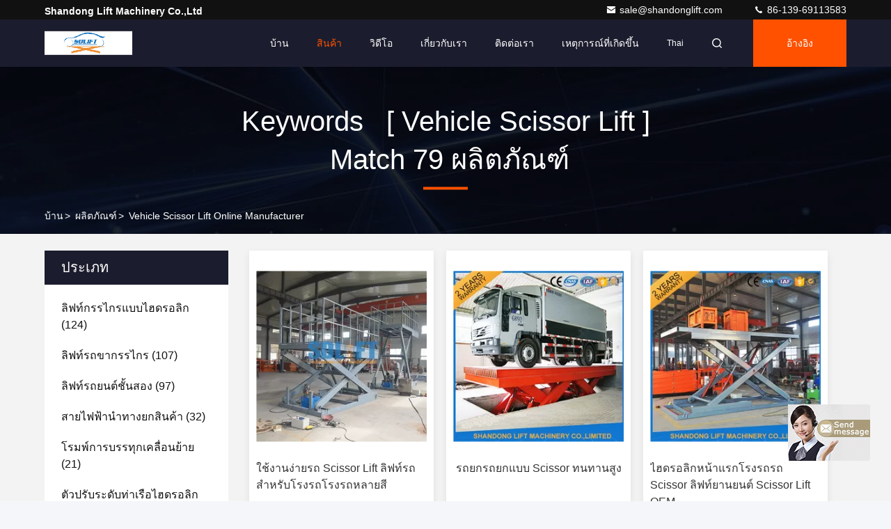

--- FILE ---
content_type: text/html
request_url: https://thai.scissorslifttable.com/buy-vehicle_scissor_lift.html
body_size: 29149
content:
<!DOCTYPE html>
<html lang="th">
<head>
	<meta charset="utf-8">
	<meta http-equiv="X-UA-Compatible" content="IE=edge">
	<meta name="viewport" content="width=device-width, initial-scale=1, maximum-scale=1, minimum-scale=1" />
    <title>ซื้อ vehicle scissor lift, อย่างดี vehicle scissor lift ผู้ผลิต</title>
    <meta name="keywords" content="vehicle scissor lift, ซื้อ vehicle scissor lift, อย่างดี vehicle scissor lift, vehicle scissor lift ผู้ผลิต" />
    <meta name="description" content="อย่างดี vehicle scissor lift จาก vehicle scissor lift ผู้ผลิต, ซื้อ vehicle scissor lift ออนไลน์ จากประเทศจีน." />
     <link rel='preload'
					  href=/photo/scissorslifttable/sitetpl/style/commonV2.css?ver=1750929039 as='style'><link type='text/css' rel='stylesheet'
					  href=/photo/scissorslifttable/sitetpl/style/commonV2.css?ver=1750929039 media='all'><meta property="og:title" content="ซื้อ vehicle scissor lift, อย่างดี vehicle scissor lift ผู้ผลิต" />
<meta property="og:description" content="อย่างดี vehicle scissor lift จาก vehicle scissor lift ผู้ผลิต, ซื้อ vehicle scissor lift ออนไลน์ จากประเทศจีน." />
<meta property="og:type" content="product" />
<meta property="og:availability" content="instock" />
<meta property="og:site_name" content="Shandong Lift Machinery Co.,Ltd" />
<meta property="og:url" content="https://thai.scissorslifttable.com/buy-vehicle_scissor_lift.html" />
<meta property="og:image" content="https://thai.scissorslifttable.com/photo/pt21667072-easy_operation_vehicle_scissor_lift_car_lifts_for_home_garage_multi_color.jpg" />
<link rel="canonical" href="https://thai.scissorslifttable.com/buy-vehicle_scissor_lift.html" />
<style type="text/css">
/*<![CDATA[*/
.consent__cookie {position: fixed;top: 0;left: 0;width: 100%;height: 0%;z-index: 100000;}.consent__cookie_bg {position: fixed;top: 0;left: 0;width: 100%;height: 100%;background: #000;opacity: .6;display: none }.consent__cookie_rel {position: fixed;bottom:0;left: 0;width: 100%;background: #fff;display: -webkit-box;display: -ms-flexbox;display: flex;flex-wrap: wrap;padding: 24px 80px;-webkit-box-sizing: border-box;box-sizing: border-box;-webkit-box-pack: justify;-ms-flex-pack: justify;justify-content: space-between;-webkit-transition: all ease-in-out .3s;transition: all ease-in-out .3s }.consent__close {position: absolute;top: 20px;right: 20px;cursor: pointer }.consent__close svg {fill: #777 }.consent__close:hover svg {fill: #000 }.consent__cookie_box {flex: 1;word-break: break-word;}.consent__warm {color: #777;font-size: 16px;margin-bottom: 12px;line-height: 19px }.consent__title {color: #333;font-size: 20px;font-weight: 600;margin-bottom: 12px;line-height: 23px }.consent__itxt {color: #333;font-size: 14px;margin-bottom: 12px;display: -webkit-box;display: -ms-flexbox;display: flex;-webkit-box-align: center;-ms-flex-align: center;align-items: center }.consent__itxt i {display: -webkit-inline-box;display: -ms-inline-flexbox;display: inline-flex;width: 28px;height: 28px;border-radius: 50%;background: #e0f9e9;margin-right: 8px;-webkit-box-align: center;-ms-flex-align: center;align-items: center;-webkit-box-pack: center;-ms-flex-pack: center;justify-content: center }.consent__itxt svg {fill: #3ca860 }.consent__txt {color: #a6a6a6;font-size: 14px;margin-bottom: 8px;line-height: 17px }.consent__btns {display: -webkit-box;display: -ms-flexbox;display: flex;-webkit-box-orient: vertical;-webkit-box-direction: normal;-ms-flex-direction: column;flex-direction: column;-webkit-box-pack: center;-ms-flex-pack: center;justify-content: center;flex-shrink: 0;}.consent__btn {width: 280px;height: 40px;line-height: 40px;text-align: center;background: #3ca860;color: #fff;border-radius: 4px;margin: 8px 0;-webkit-box-sizing: border-box;box-sizing: border-box;cursor: pointer;font-size:14px}.consent__btn:hover {background: #00823b }.consent__btn.empty {color: #3ca860;border: 1px solid #3ca860;background: #fff }.consent__btn.empty:hover {background: #3ca860;color: #fff }.open .consent__cookie_bg {display: block }.open .consent__cookie_rel {bottom: 0 }@media (max-width: 760px) {.consent__btns {width: 100%;align-items: center;}.consent__cookie_rel {padding: 20px 24px }}.consent__cookie.open {display: block;}.consent__cookie {display: none;}
/*]]>*/
</style>
<script type="text/javascript">
/*<![CDATA[*/
window.isvideotpl = 2;window.detailurl = '';
var isShowGuide=0;showGuideColor=0;var company_type = 0;var webim_domain = '';

var colorUrl = '';
var aisearch = 0;
var selfUrl = '';
window.playerReportUrl='/vod/view_count/report';
var query_string = ["Products","Search","vehicle-scissor-lift"];
var g_tp = '';
var customtplcolor = 99709;
window.predomainsub = "";
/*]]>*/
</script>
</head>
<body>
<img src="/logo.gif" style="display:none" alt="logo"/>
	<div id="floatAd" style="z-index: 110000;position:absolute;right:30px;bottom:60px;display: block;
	height:79px;		">
		<form method="post"
		      onSubmit="return changeAction(this,'/contactnow.html');">
			<input type="hidden" name="pid" value=""/>
			<input alt='ส่งข้อความ' onclick="this.blur()" type="image"
			       src="/images/floatimage_7.gif"/>
		</form>

			</div>
<a style="display: none!important;" title="Shandong Lift Machinery Co.,Ltd" class="float-inquiry" href="/contactnow.html" onclick='setinquiryCookie("{\"showproduct\":0,\"pid\":0,\"name\":\"\",\"source_url\":\"\",\"picurl\":\"\",\"propertyDetail\":[],\"username\":\"Mr. Owen\",\"viewTime\":\"\\u0e40\\u0e02\\u0e49\\u0e32\\u0e2a\\u0e39\\u0e48\\u0e23\\u0e30\\u0e1a\\u0e1a\\u0e25\\u0e48\\u0e32\\u0e2a\\u0e38\\u0e14 : 8 \\u0e0a\\u0e31\\u0e48\\u0e27\\u0e42\\u0e21\\u0e07 46 \\u0e19\\u0e32\\u0e17\\u0e35 \\u0e21\\u0e32\\u0e41\\u0e25\\u0e49\\u0e27\",\"subject\":\"\\u0e04\\u0e38\\u0e13\\u0e2a\\u0e32\\u0e21\\u0e32\\u0e23\\u0e16\\u0e43\\u0e2b\\u0e49\\u0e09\\u0e31\\u0e19\\u0e1e\\u0e39\\u0e14\",\"countrycode\":\"US\"}");'></a>
<script>
var originProductInfo = '';
var originProductInfo = {"showproduct":1,"pid":"7875927","name":"3T 3m \u0e44\u0e2e\u0e14\u0e23\u0e2d\u0e25\u0e34\u0e01\u0e41\u0e0a\u0e23\u0e4c \u0e1b\u0e23\u0e30\u0e40\u0e20\u0e17 2 \u0e25\u0e34\u0e1f\u0e17\u0e4c\u0e08\u0e2d\u0e14\u0e23\u0e16","source_url":"\/sale-7875927-3t-3m-hydraulic-scissor-type-2-car-parking-lift-form-basement-to-ground-level.html","picurl":"\/photo\/pd22104453-3t_3m_hydraulic_scissor_type_2_car_parking_lift_form_basement_to_ground_level.jpg","propertyDetail":[["\u0e01\u0e32\u0e23\u0e43\u0e0a\u0e49\u0e07\u0e32\u0e19","\u0e25\u0e34\u0e1f\u0e17\u0e4c\u0e08\u0e2d\u0e14\u0e23\u0e16\u0e44\u0e2e\u0e14\u0e23\u0e2d\u0e25\u0e34\u0e01 2 \u0e0a\u0e31\u0e49\u0e19"],["\u0e41\u0e1e\u0e25\u0e15\u0e1f\u0e2d\u0e23\u0e4c\u0e21\u0e01\u0e32\u0e23\u0e17\u0e33\u0e07\u0e32\u0e19","\u0e1e\u0e25\u0e32\u0e15\u0e1f\u0e2d\u0e23\u0e4c\u0e21\u0e2b\u0e19\u0e32\u0e01\u0e31\u0e19\u0e04\u0e25\u0e37\u0e48\u0e19"],["\u0e27\u0e31\u0e2a\u0e14\u0e38","\u0e40\u0e2b\u0e25\u0e47\u0e01\u0e41\u0e21\u0e07\u0e01\u0e32\u0e19\u0e35\u0e2a\u0e17\u0e35\u0e48\u0e21\u0e35\u0e04\u0e27\u0e32\u0e21\u0e41\u0e02\u0e47\u0e07\u0e41\u0e23\u0e07\u0e2a\u0e39\u0e07"],["\u0e1e\u0e25\u0e31\u0e07\u0e07\u0e32\u0e19\u0e44\u0e1f\u0e1f\u0e49\u0e32","220V\/240V\/380V\/415V (\u0e15\u0e32\u0e21\u0e04\u0e4d\u0e32\u0e02\u0e2d)"]],"company_name":null,"picurl_c":"\/photo\/pc22104453-3t_3m_hydraulic_scissor_type_2_car_parking_lift_form_basement_to_ground_level.jpg","price":"USD7980- USD11380 \/ UNIT","username":"Mr. Owen","viewTime":"\u0e40\u0e02\u0e49\u0e32\u0e2a\u0e39\u0e48\u0e23\u0e30\u0e1a\u0e1a\u0e25\u0e48\u0e32\u0e2a\u0e38\u0e14 : 1 \u0e0a\u0e31\u0e48\u0e27\u0e42\u0e21\u0e07 46 \u0e19\u0e32\u0e17\u0e35 \u0e21\u0e32\u0e41\u0e25\u0e49\u0e27","subject":"\u0e2a\u0e19\u0e43\u0e08\u0e02\u0e2d\u0e07\u0e04\u0e38\u0e13","countrycode":"US"};
var save_url = "/contactsave.html";
var update_url = "/updateinquiry.html";
var productInfo = {};
var defaulProductInfo = {};
var myDate = new Date();
var curDate = myDate.getFullYear()+'-'+(parseInt(myDate.getMonth())+1)+'-'+myDate.getDate();
var message = '';
var default_pop = 1;
var leaveMessageDialog = document.getElementsByClassName('leave-message-dialog')[0]; // 获取弹层
var _$$ = function (dom) {
    return document.querySelectorAll(dom);
};
resInfo = originProductInfo;
resInfo['name'] = resInfo['name'] || '';
defaulProductInfo.pid = resInfo['pid'];
defaulProductInfo.productName = resInfo['name'] ?? '';
defaulProductInfo.productInfo = resInfo['propertyDetail'];
defaulProductInfo.productImg = resInfo['picurl_c'];
defaulProductInfo.subject = resInfo['subject'] ?? '';
defaulProductInfo.productImgAlt = resInfo['name'] ?? '';
var inquirypopup_tmp = 1;
var message = 'ที่รัก,'+'\r\n'+"ฉันสนใจ"+' '+trim(resInfo['name'])+", คุณช่วยส่งรายละเอียดเพิ่มเติมเช่นประเภทขนาด MOQ วัสดุ ฯลฯ"+'\r\n'+"ขอบคุณ!"+'\r\n'+"";
var message_1 = 'ที่รัก,'+'\r\n'+"ฉันสนใจ"+' '+trim(resInfo['name'])+", คุณช่วยส่งรายละเอียดเพิ่มเติมเช่นประเภทขนาด MOQ วัสดุ ฯลฯ"+'\r\n'+"ขอบคุณ!"+'\r\n'+"";
var message_2 = 'สวัสดี,'+'\r\n'+"ฉันกำลังมองหา"+' '+trim(resInfo['name'])+", กรุณาส่งราคาสเปคและรูปภาพให้ฉัน"+'\r\n'+"คำตอบที่รวดเร็วของคุณจะได้รับการชื่นชมอย่างมาก"+'\r\n'+"อย่าลังเลที่จะติดต่อฉันสำหรับข้อมูลเพิ่มเติม"+'\r\n'+"ขอบคุณมาก.";
var message_3 = 'สวัสดี,'+'\r\n'+trim(resInfo['name'])+' '+"ตรงตามความคาดหวังของฉัน"+'\r\n'+"โปรดให้ราคาที่ดีที่สุดและข้อมูลผลิตภัณฑ์อื่น ๆ แก่ฉัน"+'\r\n'+"อย่าลังเลที่จะติดต่อฉันทางอีเมลของฉัน"+'\r\n'+"ขอบคุณมาก.";

var message_4 = 'ที่รัก,'+'\r\n'+"ราคา FOB สำหรับไฟล์"+' '+trim(resInfo['name'])+'?'+'\r\n'+"ชื่อพอร์ตใดที่ใกล้ที่สุด"+'\r\n'+"โปรดตอบกลับฉันโดยเร็วที่สุดการแบ่งปันข้อมูลเพิ่มเติมจะดีกว่า"+'\r\n'+"ความนับถือ!";
var message_5 = 'สวัสดี,'+'\r\n'+"ฉันสนใจไฟล์"+' '+trim(resInfo['name'])+'.'+'\r\n'+"กรุณาส่งรายละเอียดผลิตภัณฑ์ของคุณมาให้ฉัน"+'\r\n'+"รอการตอบกลับอย่างรวดเร็วของคุณ"+'\r\n'+"อย่าลังเลที่จะติดต่อฉันทางไปรษณีย์"+'\r\n'+"ความนับถือ!";

var message_6 = 'ที่รัก,'+'\r\n'+"โปรดให้ข้อมูลเกี่ยวกับไฟล์"+' '+trim(resInfo['name'])+", เช่นประเภทขนาดวัสดุและราคาที่ดีที่สุด"+'\r\n'+"รอการตอบกลับอย่างรวดเร็วของคุณ"+'\r\n'+"ขอขอบคุณ!";
var message_7 = 'ที่รัก,'+'\r\n'+"คุณสามารถจัดหา"+' '+trim(resInfo['name'])+" "+'\r\n'+"อันดับแรกเราต้องการรายการราคาและรายละเอียดผลิตภัณฑ์บางอย่าง"+'\r\n'+"ฉันหวังว่าจะได้รับคำตอบโดยเร็วและหวังว่าจะได้รับความร่วมมือ"+'\r\n'+"ขอบคุณมาก.";
var message_8 = 'สวัสดี'+'\r\n'+"ฉันกำลังมองหา"+' '+trim(resInfo['name'])+", โปรดให้ข้อมูลผลิตภัณฑ์โดยละเอียดเพิ่มเติม"+'\r\n'+"ฉันหวังว่าจะได้รับคำตอบจากคุณ"+'\r\n'+"ขอขอบคุณ!";
var message_9 = 'สวัสดี,'+'\r\n'+"ของคุณ"+' '+trim(resInfo['name'])+" ตรงตามความต้องการของฉันเป็นอย่างดี"+'\r\n'+"กรุณาส่งราคาสเปคและรุ่นที่คล้ายกันมาให้ฉัน"+'\r\n'+"อย่าลังเลที่จะแชทกับฉัน"+'\r\n'+"ขอบคุณ!";
var message_10 = 'ที่รัก,'+'\r\n'+"ฉันต้องการทราบข้อมูลเพิ่มเติมเกี่ยวกับรายละเอียดและใบเสนอราคาของ"+' '+trim(resInfo['name'])+'.'+'\r\n'+"สามารถติดต่อฉันได้ทุกเวลา."+'\r\n'+"ความนับถือ!";

var r = getRandom(1,10);

defaulProductInfo.message = eval("message_"+r);
    defaulProductInfo.message = eval("message_"+r);
        var mytAjax = {

    post: function(url, data, fn) {
        var xhr = new XMLHttpRequest();
        xhr.open("POST", url, true);
        xhr.setRequestHeader("Content-Type", "application/x-www-form-urlencoded;charset=UTF-8");
        xhr.setRequestHeader("X-Requested-With", "XMLHttpRequest");
        xhr.setRequestHeader('Content-Type','text/plain;charset=UTF-8');
        xhr.onreadystatechange = function() {
            if(xhr.readyState == 4 && (xhr.status == 200 || xhr.status == 304)) {
                fn.call(this, xhr.responseText);
            }
        };
        xhr.send(data);
    },

    postform: function(url, data, fn) {
        var xhr = new XMLHttpRequest();
        xhr.open("POST", url, true);
        xhr.setRequestHeader("X-Requested-With", "XMLHttpRequest");
        xhr.onreadystatechange = function() {
            if(xhr.readyState == 4 && (xhr.status == 200 || xhr.status == 304)) {
                fn.call(this, xhr.responseText);
            }
        };
        xhr.send(data);
    }
};
/*window.onload = function(){
    leaveMessageDialog = document.getElementsByClassName('leave-message-dialog')[0];
    if (window.localStorage.recordDialogStatus=='undefined' || (window.localStorage.recordDialogStatus!='undefined' && window.localStorage.recordDialogStatus != curDate)) {
        setTimeout(function(){
            if(parseInt(inquirypopup_tmp%10) == 1){
                creatDialog(defaulProductInfo, 1);
            }
        }, 6000);
    }
};*/
function trim(str)
{
    str = str.replace(/(^\s*)/g,"");
    return str.replace(/(\s*$)/g,"");
};
function getRandom(m,n){
    var num = Math.floor(Math.random()*(m - n) + n);
    return num;
};
function strBtn(param) {

    var starattextarea = document.getElementById("textareamessage").value.length;
    var email = document.getElementById("startEmail").value;

    var default_tip = document.querySelectorAll(".watermark_container").length;
    if (20 < starattextarea && starattextarea < 3000) {
        if(default_tip>0){
            document.getElementById("textareamessage1").parentNode.parentNode.nextElementSibling.style.display = "none";
        }else{
            document.getElementById("textareamessage1").parentNode.nextElementSibling.style.display = "none";
        }

    } else {
        if(default_tip>0){
            document.getElementById("textareamessage1").parentNode.parentNode.nextElementSibling.style.display = "block";
        }else{
            document.getElementById("textareamessage1").parentNode.nextElementSibling.style.display = "block";
        }

        return;
    }

    // var re = /^([a-zA-Z0-9_-])+@([a-zA-Z0-9_-])+\.([a-zA-Z0-9_-])+/i;/*邮箱不区分大小写*/
    var re = /^[a-zA-Z0-9][\w-]*(\.?[\w-]+)*@[a-zA-Z0-9-]+(\.[a-zA-Z0-9]+)+$/i;
    if (!re.test(email)) {
        document.getElementById("startEmail").nextElementSibling.style.display = "block";
        return;
    } else {
        document.getElementById("startEmail").nextElementSibling.style.display = "none";
    }

    var subject = document.getElementById("pop_subject").value;
    var pid = document.getElementById("pop_pid").value;
    var message = document.getElementById("textareamessage").value;
    var sender_email = document.getElementById("startEmail").value;
    var tel = '';
    if (document.getElementById("tel0") != undefined && document.getElementById("tel0") != '')
        tel = document.getElementById("tel0").value;
    var form_serialize = '&tel='+tel;

    form_serialize = form_serialize.replace(/\+/g, "%2B");
    mytAjax.post(save_url,"pid="+pid+"&subject="+subject+"&email="+sender_email+"&message="+(message)+form_serialize,function(res){
        var mes = JSON.parse(res);
        if(mes.status == 200){
            var iid = mes.iid;
            document.getElementById("pop_iid").value = iid;
            document.getElementById("pop_uuid").value = mes.uuid;

            if(typeof gtag_report_conversion === "function"){
                gtag_report_conversion();//执行统计js代码
            }
            if(typeof fbq === "function"){
                fbq('track','Purchase');//执行统计js代码
            }
        }
    });
    for (var index = 0; index < document.querySelectorAll(".dialog-content-pql").length; index++) {
        document.querySelectorAll(".dialog-content-pql")[index].style.display = "none";
    };
    $('#idphonepql').val(tel);
    document.getElementById("dialog-content-pql-id").style.display = "block";
    ;
};
function twoBtnOk(param) {

    var selectgender = document.getElementById("Mr").innerHTML;
    var iid = document.getElementById("pop_iid").value;
    var sendername = document.getElementById("idnamepql").value;
    var senderphone = document.getElementById("idphonepql").value;
    var sendercname = document.getElementById("idcompanypql").value;
    var uuid = document.getElementById("pop_uuid").value;
    var gender = 2;
    if(selectgender == 'Mr.') gender = 0;
    if(selectgender == 'Mrs.') gender = 1;
    var pid = document.getElementById("pop_pid").value;
    var form_serialize = '';

        form_serialize = form_serialize.replace(/\+/g, "%2B");

    mytAjax.post(update_url,"iid="+iid+"&gender="+gender+"&uuid="+uuid+"&name="+(sendername)+"&tel="+(senderphone)+"&company="+(sendercname)+form_serialize,function(res){});

    for (var index = 0; index < document.querySelectorAll(".dialog-content-pql").length; index++) {
        document.querySelectorAll(".dialog-content-pql")[index].style.display = "none";
    };
    document.getElementById("dialog-content-pql-ok").style.display = "block";

};
function toCheckMust(name) {
    $('#'+name+'error').hide();
}
function handClidk(param) {
    var starattextarea = document.getElementById("textareamessage1").value.length;
    var email = document.getElementById("startEmail1").value;
    var default_tip = document.querySelectorAll(".watermark_container").length;
    if (20 < starattextarea && starattextarea < 3000) {
        if(default_tip>0){
            document.getElementById("textareamessage1").parentNode.parentNode.nextElementSibling.style.display = "none";
        }else{
            document.getElementById("textareamessage1").parentNode.nextElementSibling.style.display = "none";
        }

    } else {
        if(default_tip>0){
            document.getElementById("textareamessage1").parentNode.parentNode.nextElementSibling.style.display = "block";
        }else{
            document.getElementById("textareamessage1").parentNode.nextElementSibling.style.display = "block";
        }

        return;
    }

    // var re = /^([a-zA-Z0-9_-])+@([a-zA-Z0-9_-])+\.([a-zA-Z0-9_-])+/i;
    var re = /^[a-zA-Z0-9][\w-]*(\.?[\w-]+)*@[a-zA-Z0-9-]+(\.[a-zA-Z0-9]+)+$/i;
    if (!re.test(email)) {
        document.getElementById("startEmail1").nextElementSibling.style.display = "block";
        return;
    } else {
        document.getElementById("startEmail1").nextElementSibling.style.display = "none";
    }

    var subject = document.getElementById("pop_subject").value;
    var pid = document.getElementById("pop_pid").value;
    var message = document.getElementById("textareamessage1").value;
    var sender_email = document.getElementById("startEmail1").value;
    var form_serialize = tel = '';
    if (document.getElementById("tel1") != undefined && document.getElementById("tel1") != '')
        tel = document.getElementById("tel1").value;
        mytAjax.post(save_url,"email="+sender_email+"&tel="+tel+"&pid="+pid+"&message="+message+"&subject="+subject+form_serialize,function(res){

        var mes = JSON.parse(res);
        if(mes.status == 200){
            var iid = mes.iid;
            document.getElementById("pop_iid").value = iid;
            document.getElementById("pop_uuid").value = mes.uuid;
            if(typeof gtag_report_conversion === "function"){
                gtag_report_conversion();//执行统计js代码
            }
        }

    });
    for (var index = 0; index < document.querySelectorAll(".dialog-content-pql").length; index++) {
        document.querySelectorAll(".dialog-content-pql")[index].style.display = "none";
    };
    $('#idphonepql').val(tel);
    document.getElementById("dialog-content-pql-id").style.display = "block";

};
window.addEventListener('load', function () {
    $('.checkbox-wrap label').each(function(){
        if($(this).find('input').prop('checked')){
            $(this).addClass('on')
        }else {
            $(this).removeClass('on')
        }
    })
    $(document).on('click', '.checkbox-wrap label' , function(ev){
        if (ev.target.tagName.toUpperCase() != 'INPUT') {
            $(this).toggleClass('on')
        }
    })
})

function hand_video(pdata) {
    data = JSON.parse(pdata);
    productInfo.productName = data.productName;
    productInfo.productInfo = data.productInfo;
    productInfo.productImg = data.productImg;
    productInfo.subject = data.subject;

    var message = 'ที่รัก,'+'\r\n'+"ฉันสนใจ"+' '+trim(data.productName)+", คุณช่วยส่งรายละเอียดเพิ่มเติมเช่นประเภทขนาดปริมาณวัสดุ ฯลฯ ให้ฉันได้ไหม"+'\r\n'+"ขอบคุณ!"+'\r\n'+"";

    var message = 'ที่รัก,'+'\r\n'+"ฉันสนใจ"+' '+trim(data.productName)+", คุณช่วยส่งรายละเอียดเพิ่มเติมเช่นประเภทขนาด MOQ วัสดุ ฯลฯ"+'\r\n'+"ขอบคุณ!"+'\r\n'+"";
    var message_1 = 'ที่รัก,'+'\r\n'+"ฉันสนใจ"+' '+trim(data.productName)+", คุณช่วยส่งรายละเอียดเพิ่มเติมเช่นประเภทขนาด MOQ วัสดุ ฯลฯ"+'\r\n'+"ขอบคุณ!"+'\r\n'+"";
    var message_2 = 'สวัสดี,'+'\r\n'+"ฉันกำลังมองหา"+' '+trim(data.productName)+", กรุณาส่งราคาสเปคและรูปภาพให้ฉัน"+'\r\n'+"คำตอบที่รวดเร็วของคุณจะได้รับการชื่นชมอย่างมาก"+'\r\n'+"อย่าลังเลที่จะติดต่อฉันสำหรับข้อมูลเพิ่มเติม"+'\r\n'+"ขอบคุณมาก.";
    var message_3 = 'สวัสดี,'+'\r\n'+trim(data.productName)+' '+"ตรงตามความคาดหวังของฉัน"+'\r\n'+"โปรดให้ราคาที่ดีที่สุดและข้อมูลผลิตภัณฑ์อื่น ๆ แก่ฉัน"+'\r\n'+"อย่าลังเลที่จะติดต่อฉันทางอีเมลของฉัน"+'\r\n'+"ขอบคุณมาก.";

    var message_4 = 'ที่รัก,'+'\r\n'+"ราคา FOB สำหรับไฟล์"+' '+trim(data.productName)+'?'+'\r\n'+"ชื่อพอร์ตใดที่ใกล้ที่สุด"+'\r\n'+"โปรดตอบกลับฉันโดยเร็วที่สุดการแบ่งปันข้อมูลเพิ่มเติมจะดีกว่า"+'\r\n'+"ความนับถือ!";
    var message_5 = 'สวัสดี,'+'\r\n'+"ฉันสนใจไฟล์"+' '+trim(data.productName)+'.'+'\r\n'+"กรุณาส่งรายละเอียดผลิตภัณฑ์ของคุณมาให้ฉัน"+'\r\n'+"รอการตอบกลับอย่างรวดเร็วของคุณ"+'\r\n'+"อย่าลังเลที่จะติดต่อฉันทางไปรษณีย์"+'\r\n'+"ความนับถือ!";

    var message_6 = 'ที่รัก,'+'\r\n'+"โปรดให้ข้อมูลเกี่ยวกับไฟล์"+' '+trim(data.productName)+", เช่นประเภทขนาดวัสดุและราคาที่ดีที่สุด"+'\r\n'+"รอการตอบกลับอย่างรวดเร็วของคุณ"+'\r\n'+"ขอขอบคุณ!";
    var message_7 = 'ที่รัก,'+'\r\n'+"คุณสามารถจัดหา"+' '+trim(data.productName)+" "+'\r\n'+"อันดับแรกเราต้องการรายการราคาและรายละเอียดผลิตภัณฑ์บางอย่าง"+'\r\n'+"ฉันหวังว่าจะได้รับคำตอบโดยเร็วและหวังว่าจะได้รับความร่วมมือ"+'\r\n'+"ขอบคุณมาก.";
    var message_8 = 'สวัสดี'+'\r\n'+"ฉันกำลังมองหา"+' '+trim(data.productName)+", โปรดให้ข้อมูลผลิตภัณฑ์โดยละเอียดเพิ่มเติม"+'\r\n'+"ฉันหวังว่าจะได้รับคำตอบจากคุณ"+'\r\n'+"ขอขอบคุณ!";
    var message_9 = 'สวัสดี,'+'\r\n'+"ของคุณ"+' '+trim(data.productName)+" ตรงตามความต้องการของฉันเป็นอย่างดี"+'\r\n'+"กรุณาส่งราคาสเปคและรุ่นที่คล้ายกันมาให้ฉัน"+'\r\n'+"อย่าลังเลที่จะแชทกับฉัน"+'\r\n'+"ขอบคุณ!";
    var message_10 = 'ที่รัก,'+'\r\n'+"ฉันต้องการทราบข้อมูลเพิ่มเติมเกี่ยวกับรายละเอียดและใบเสนอราคาของ"+' '+trim(data.productName)+'.'+'\r\n'+"สามารถติดต่อฉันได้ทุกเวลา."+'\r\n'+"ความนับถือ!";

    var r = getRandom(1,10);

    productInfo.message = eval("message_"+r);
            if(parseInt(inquirypopup_tmp/10) == 1){
        productInfo.message = "";
    }
    productInfo.pid = data.pid;
    creatDialog(productInfo, 2);
};

function handDialog(pdata) {
    data = JSON.parse(pdata);
    productInfo.productName = data.productName;
    productInfo.productInfo = data.productInfo;
    productInfo.productImg = data.productImg;
    productInfo.subject = data.subject;

    var message = 'ที่รัก,'+'\r\n'+"ฉันสนใจ"+' '+trim(data.productName)+", คุณช่วยส่งรายละเอียดเพิ่มเติมเช่นประเภทขนาดปริมาณวัสดุ ฯลฯ ให้ฉันได้ไหม"+'\r\n'+"ขอบคุณ!"+'\r\n'+"";

    var message = 'ที่รัก,'+'\r\n'+"ฉันสนใจ"+' '+trim(data.productName)+", คุณช่วยส่งรายละเอียดเพิ่มเติมเช่นประเภทขนาด MOQ วัสดุ ฯลฯ"+'\r\n'+"ขอบคุณ!"+'\r\n'+"";
    var message_1 = 'ที่รัก,'+'\r\n'+"ฉันสนใจ"+' '+trim(data.productName)+", คุณช่วยส่งรายละเอียดเพิ่มเติมเช่นประเภทขนาด MOQ วัสดุ ฯลฯ"+'\r\n'+"ขอบคุณ!"+'\r\n'+"";
    var message_2 = 'สวัสดี,'+'\r\n'+"ฉันกำลังมองหา"+' '+trim(data.productName)+", กรุณาส่งราคาสเปคและรูปภาพให้ฉัน"+'\r\n'+"คำตอบที่รวดเร็วของคุณจะได้รับการชื่นชมอย่างมาก"+'\r\n'+"อย่าลังเลที่จะติดต่อฉันสำหรับข้อมูลเพิ่มเติม"+'\r\n'+"ขอบคุณมาก.";
    var message_3 = 'สวัสดี,'+'\r\n'+trim(data.productName)+' '+"ตรงตามความคาดหวังของฉัน"+'\r\n'+"โปรดให้ราคาที่ดีที่สุดและข้อมูลผลิตภัณฑ์อื่น ๆ แก่ฉัน"+'\r\n'+"อย่าลังเลที่จะติดต่อฉันทางอีเมลของฉัน"+'\r\n'+"ขอบคุณมาก.";

    var message_4 = 'ที่รัก,'+'\r\n'+"ราคา FOB สำหรับไฟล์"+' '+trim(data.productName)+'?'+'\r\n'+"ชื่อพอร์ตใดที่ใกล้ที่สุด"+'\r\n'+"โปรดตอบกลับฉันโดยเร็วที่สุดการแบ่งปันข้อมูลเพิ่มเติมจะดีกว่า"+'\r\n'+"ความนับถือ!";
    var message_5 = 'สวัสดี,'+'\r\n'+"ฉันสนใจไฟล์"+' '+trim(data.productName)+'.'+'\r\n'+"กรุณาส่งรายละเอียดผลิตภัณฑ์ของคุณมาให้ฉัน"+'\r\n'+"รอการตอบกลับอย่างรวดเร็วของคุณ"+'\r\n'+"อย่าลังเลที่จะติดต่อฉันทางไปรษณีย์"+'\r\n'+"ความนับถือ!";

    var message_6 = 'ที่รัก,'+'\r\n'+"โปรดให้ข้อมูลเกี่ยวกับไฟล์"+' '+trim(data.productName)+", เช่นประเภทขนาดวัสดุและราคาที่ดีที่สุด"+'\r\n'+"รอการตอบกลับอย่างรวดเร็วของคุณ"+'\r\n'+"ขอขอบคุณ!";
    var message_7 = 'ที่รัก,'+'\r\n'+"คุณสามารถจัดหา"+' '+trim(data.productName)+" "+'\r\n'+"อันดับแรกเราต้องการรายการราคาและรายละเอียดผลิตภัณฑ์บางอย่าง"+'\r\n'+"ฉันหวังว่าจะได้รับคำตอบโดยเร็วและหวังว่าจะได้รับความร่วมมือ"+'\r\n'+"ขอบคุณมาก.";
    var message_8 = 'สวัสดี'+'\r\n'+"ฉันกำลังมองหา"+' '+trim(data.productName)+", โปรดให้ข้อมูลผลิตภัณฑ์โดยละเอียดเพิ่มเติม"+'\r\n'+"ฉันหวังว่าจะได้รับคำตอบจากคุณ"+'\r\n'+"ขอขอบคุณ!";
    var message_9 = 'สวัสดี,'+'\r\n'+"ของคุณ"+' '+trim(data.productName)+" ตรงตามความต้องการของฉันเป็นอย่างดี"+'\r\n'+"กรุณาส่งราคาสเปคและรุ่นที่คล้ายกันมาให้ฉัน"+'\r\n'+"อย่าลังเลที่จะแชทกับฉัน"+'\r\n'+"ขอบคุณ!";
    var message_10 = 'ที่รัก,'+'\r\n'+"ฉันต้องการทราบข้อมูลเพิ่มเติมเกี่ยวกับรายละเอียดและใบเสนอราคาของ"+' '+trim(data.productName)+'.'+'\r\n'+"สามารถติดต่อฉันได้ทุกเวลา."+'\r\n'+"ความนับถือ!";

    var r = getRandom(1,10);
    productInfo.message = eval("message_"+r);
            if(parseInt(inquirypopup_tmp/10) == 1){
        productInfo.message = "";
    }
    productInfo.pid = data.pid;
    creatDialog(productInfo, 2);
};

function closepql(param) {

    leaveMessageDialog.style.display = 'none';
};

function closepql2(param) {

    for (var index = 0; index < document.querySelectorAll(".dialog-content-pql").length; index++) {
        document.querySelectorAll(".dialog-content-pql")[index].style.display = "none";
    };
    document.getElementById("dialog-content-pql-ok").style.display = "block";
};

function decodeHtmlEntities(str) {
    var tempElement = document.createElement('div');
    tempElement.innerHTML = str;
    return tempElement.textContent || tempElement.innerText || '';
}

function initProduct(productInfo,type){

    productInfo.productName = decodeHtmlEntities(productInfo.productName);
    productInfo.message = decodeHtmlEntities(productInfo.message);

    leaveMessageDialog = document.getElementsByClassName('leave-message-dialog')[0];
    leaveMessageDialog.style.display = "block";
    if(type == 3){
        var popinquiryemail = document.getElementById("popinquiryemail").value;
        _$$("#startEmail1")[0].value = popinquiryemail;
    }else{
        _$$("#startEmail1")[0].value = "";
    }
    _$$("#startEmail")[0].value = "";
    _$$("#idnamepql")[0].value = "";
    _$$("#idphonepql")[0].value = "";
    _$$("#idcompanypql")[0].value = "";

    _$$("#pop_pid")[0].value = productInfo.pid;
    _$$("#pop_subject")[0].value = productInfo.subject;
    
    if(parseInt(inquirypopup_tmp/10) == 1){
        productInfo.message = "";
    }

    _$$("#textareamessage1")[0].value = productInfo.message;
    _$$("#textareamessage")[0].value = productInfo.message;

    _$$("#dialog-content-pql-id .titlep")[0].innerHTML = productInfo.productName;
    _$$("#dialog-content-pql-id img")[0].setAttribute("src", productInfo.productImg);
    _$$("#dialog-content-pql-id img")[0].setAttribute("alt", productInfo.productImgAlt);

    _$$("#dialog-content-pql-id-hand img")[0].setAttribute("src", productInfo.productImg);
    _$$("#dialog-content-pql-id-hand img")[0].setAttribute("alt", productInfo.productImgAlt);
    _$$("#dialog-content-pql-id-hand .titlep")[0].innerHTML = productInfo.productName;

    if (productInfo.productInfo.length > 0) {
        var ul2, ul;
        ul = document.createElement("ul");
        for (var index = 0; index < productInfo.productInfo.length; index++) {
            var el = productInfo.productInfo[index];
            var li = document.createElement("li");
            var span1 = document.createElement("span");
            span1.innerHTML = el[0] + ":";
            var span2 = document.createElement("span");
            span2.innerHTML = el[1];
            li.appendChild(span1);
            li.appendChild(span2);
            ul.appendChild(li);

        }
        ul2 = ul.cloneNode(true);
        if (type === 1) {
            _$$("#dialog-content-pql-id .left")[0].replaceChild(ul, _$$("#dialog-content-pql-id .left ul")[0]);
        } else {
            _$$("#dialog-content-pql-id-hand .left")[0].replaceChild(ul2, _$$("#dialog-content-pql-id-hand .left ul")[0]);
            _$$("#dialog-content-pql-id .left")[0].replaceChild(ul, _$$("#dialog-content-pql-id .left ul")[0]);
        }
    };
    for (var index = 0; index < _$$("#dialog-content-pql-id .right ul li").length; index++) {
        _$$("#dialog-content-pql-id .right ul li")[index].addEventListener("click", function (params) {
            _$$("#dialog-content-pql-id .right #Mr")[0].innerHTML = this.innerHTML
        }, false)

    };

};
function closeInquiryCreateDialog() {
    document.getElementById("xuanpan_dialog_box_pql").style.display = "none";
};
function showInquiryCreateDialog() {
    document.getElementById("xuanpan_dialog_box_pql").style.display = "block";
};
function submitPopInquiry(){
    var message = document.getElementById("inquiry_message").value;
    var email = document.getElementById("inquiry_email").value;
    var subject = defaulProductInfo.subject;
    var pid = defaulProductInfo.pid;
    if (email === undefined) {
        showInquiryCreateDialog();
        document.getElementById("inquiry_email").style.border = "1px solid red";
        return false;
    };
    if (message === undefined) {
        showInquiryCreateDialog();
        document.getElementById("inquiry_message").style.border = "1px solid red";
        return false;
    };
    if (email.search(/^\w+((-\w+)|(\.\w+))*\@[A-Za-z0-9]+((\.|-)[A-Za-z0-9]+)*\.[A-Za-z0-9]+$/) == -1) {
        document.getElementById("inquiry_email").style.border= "1px solid red";
        showInquiryCreateDialog();
        return false;
    } else {
        document.getElementById("inquiry_email").style.border= "";
    };
    if (message.length < 20 || message.length >3000) {
        showInquiryCreateDialog();
        document.getElementById("inquiry_message").style.border = "1px solid red";
        return false;
    } else {
        document.getElementById("inquiry_message").style.border = "";
    };
    var tel = '';
    if (document.getElementById("tel") != undefined && document.getElementById("tel") != '')
        tel = document.getElementById("tel").value;

    mytAjax.post(save_url,"pid="+pid+"&subject="+subject+"&email="+email+"&message="+(message)+'&tel='+tel,function(res){
        var mes = JSON.parse(res);
        if(mes.status == 200){
            var iid = mes.iid;
            document.getElementById("pop_iid").value = iid;
            document.getElementById("pop_uuid").value = mes.uuid;

        }
    });
    initProduct(defaulProductInfo);
    for (var index = 0; index < document.querySelectorAll(".dialog-content-pql").length; index++) {
        document.querySelectorAll(".dialog-content-pql")[index].style.display = "none";
    };
    $('#idphonepql').val(tel);
    document.getElementById("dialog-content-pql-id").style.display = "block";

};

//带附件上传
function submitPopInquiryfile(email_id,message_id,check_sort,name_id,phone_id,company_id,attachments){

    if(typeof(check_sort) == 'undefined'){
        check_sort = 0;
    }
    var message = document.getElementById(message_id).value;
    var email = document.getElementById(email_id).value;
    var attachments = document.getElementById(attachments).value;
    if(typeof(name_id) !== 'undefined' && name_id != ""){
        var name  = document.getElementById(name_id).value;
    }
    if(typeof(phone_id) !== 'undefined' && phone_id != ""){
        var phone = document.getElementById(phone_id).value;
    }
    if(typeof(company_id) !== 'undefined' && company_id != ""){
        var company = document.getElementById(company_id).value;
    }
    var subject = defaulProductInfo.subject;
    var pid = defaulProductInfo.pid;

    if(check_sort == 0){
        if (email === undefined) {
            showInquiryCreateDialog();
            document.getElementById(email_id).style.border = "1px solid red";
            return false;
        };
        if (message === undefined) {
            showInquiryCreateDialog();
            document.getElementById(message_id).style.border = "1px solid red";
            return false;
        };

        if (email.search(/^\w+((-\w+)|(\.\w+))*\@[A-Za-z0-9]+((\.|-)[A-Za-z0-9]+)*\.[A-Za-z0-9]+$/) == -1) {
            document.getElementById(email_id).style.border= "1px solid red";
            showInquiryCreateDialog();
            return false;
        } else {
            document.getElementById(email_id).style.border= "";
        };
        if (message.length < 20 || message.length >3000) {
            showInquiryCreateDialog();
            document.getElementById(message_id).style.border = "1px solid red";
            return false;
        } else {
            document.getElementById(message_id).style.border = "";
        };
    }else{

        if (message === undefined) {
            showInquiryCreateDialog();
            document.getElementById(message_id).style.border = "1px solid red";
            return false;
        };

        if (email === undefined) {
            showInquiryCreateDialog();
            document.getElementById(email_id).style.border = "1px solid red";
            return false;
        };

        if (message.length < 20 || message.length >3000) {
            showInquiryCreateDialog();
            document.getElementById(message_id).style.border = "1px solid red";
            return false;
        } else {
            document.getElementById(message_id).style.border = "";
        };

        if (email.search(/^\w+((-\w+)|(\.\w+))*\@[A-Za-z0-9]+((\.|-)[A-Za-z0-9]+)*\.[A-Za-z0-9]+$/) == -1) {
            document.getElementById(email_id).style.border= "1px solid red";
            showInquiryCreateDialog();
            return false;
        } else {
            document.getElementById(email_id).style.border= "";
        };

    };

    mytAjax.post(save_url,"pid="+pid+"&subject="+subject+"&email="+email+"&message="+message+"&company="+company+"&attachments="+attachments,function(res){
        var mes = JSON.parse(res);
        if(mes.status == 200){
            var iid = mes.iid;
            document.getElementById("pop_iid").value = iid;
            document.getElementById("pop_uuid").value = mes.uuid;

            if(typeof gtag_report_conversion === "function"){
                gtag_report_conversion();//执行统计js代码
            }
            if(typeof fbq === "function"){
                fbq('track','Purchase');//执行统计js代码
            }
        }
    });
    initProduct(defaulProductInfo);

    if(name !== undefined && name != ""){
        _$$("#idnamepql")[0].value = name;
    }

    if(phone !== undefined && phone != ""){
        _$$("#idphonepql")[0].value = phone;
    }

    if(company !== undefined && company != ""){
        _$$("#idcompanypql")[0].value = company;
    }

    for (var index = 0; index < document.querySelectorAll(".dialog-content-pql").length; index++) {
        document.querySelectorAll(".dialog-content-pql")[index].style.display = "none";
    };
    document.getElementById("dialog-content-pql-id").style.display = "block";

};
function submitPopInquiryByParam(email_id,message_id,check_sort,name_id,phone_id,company_id){

    if(typeof(check_sort) == 'undefined'){
        check_sort = 0;
    }

    var senderphone = '';
    var message = document.getElementById(message_id).value;
    var email = document.getElementById(email_id).value;
    if(typeof(name_id) !== 'undefined' && name_id != ""){
        var name  = document.getElementById(name_id).value;
    }
    if(typeof(phone_id) !== 'undefined' && phone_id != ""){
        var phone = document.getElementById(phone_id).value;
        senderphone = phone;
    }
    if(typeof(company_id) !== 'undefined' && company_id != ""){
        var company = document.getElementById(company_id).value;
    }
    var subject = defaulProductInfo.subject;
    var pid = defaulProductInfo.pid;

    if(check_sort == 0){
        if (email === undefined) {
            showInquiryCreateDialog();
            document.getElementById(email_id).style.border = "1px solid red";
            return false;
        };
        if (message === undefined) {
            showInquiryCreateDialog();
            document.getElementById(message_id).style.border = "1px solid red";
            return false;
        };

        if (email.search(/^\w+((-\w+)|(\.\w+))*\@[A-Za-z0-9]+((\.|-)[A-Za-z0-9]+)*\.[A-Za-z0-9]+$/) == -1) {
            document.getElementById(email_id).style.border= "1px solid red";
            showInquiryCreateDialog();
            return false;
        } else {
            document.getElementById(email_id).style.border= "";
        };
        if (message.length < 20 || message.length >3000) {
            showInquiryCreateDialog();
            document.getElementById(message_id).style.border = "1px solid red";
            return false;
        } else {
            document.getElementById(message_id).style.border = "";
        };
    }else{

        if (message === undefined) {
            showInquiryCreateDialog();
            document.getElementById(message_id).style.border = "1px solid red";
            return false;
        };

        if (email === undefined) {
            showInquiryCreateDialog();
            document.getElementById(email_id).style.border = "1px solid red";
            return false;
        };

        if (message.length < 20 || message.length >3000) {
            showInquiryCreateDialog();
            document.getElementById(message_id).style.border = "1px solid red";
            return false;
        } else {
            document.getElementById(message_id).style.border = "";
        };

        if (email.search(/^\w+((-\w+)|(\.\w+))*\@[A-Za-z0-9]+((\.|-)[A-Za-z0-9]+)*\.[A-Za-z0-9]+$/) == -1) {
            document.getElementById(email_id).style.border= "1px solid red";
            showInquiryCreateDialog();
            return false;
        } else {
            document.getElementById(email_id).style.border= "";
        };

    };

    var productsku = "";
    if($("#product_sku").length > 0){
        productsku = $("#product_sku").html();
    }

    mytAjax.post(save_url,"tel="+senderphone+"&pid="+pid+"&subject="+subject+"&email="+email+"&message="+message+"&messagesku="+encodeURI(productsku),function(res){
        var mes = JSON.parse(res);
        if(mes.status == 200){
            var iid = mes.iid;
            document.getElementById("pop_iid").value = iid;
            document.getElementById("pop_uuid").value = mes.uuid;

            if(typeof gtag_report_conversion === "function"){
                gtag_report_conversion();//执行统计js代码
            }
            if(typeof fbq === "function"){
                fbq('track','Purchase');//执行统计js代码
            }
        }
    });
    initProduct(defaulProductInfo);

    if(name !== undefined && name != ""){
        _$$("#idnamepql")[0].value = name;
    }

    if(phone !== undefined && phone != ""){
        _$$("#idphonepql")[0].value = phone;
    }

    if(company !== undefined && company != ""){
        _$$("#idcompanypql")[0].value = company;
    }

    for (var index = 0; index < document.querySelectorAll(".dialog-content-pql").length; index++) {
        document.querySelectorAll(".dialog-content-pql")[index].style.display = "none";

    };
    document.getElementById("dialog-content-pql-id").style.display = "block";

};

function creat_videoDialog(productInfo, type) {

    if(type == 1){
        if(default_pop != 1){
            return false;
        }
        window.localStorage.recordDialogStatus = curDate;
    }else{
        default_pop = 0;
    }
    initProduct(productInfo, type);
    if (type === 1) {
        // 自动弹出
        for (var index = 0; index < document.querySelectorAll(".dialog-content-pql").length; index++) {

            document.querySelectorAll(".dialog-content-pql")[index].style.display = "none";
        };
        document.getElementById("dialog-content-pql").style.display = "block";
    } else {
        // 手动弹出
        for (var index = 0; index < document.querySelectorAll(".dialog-content-pql").length; index++) {
            document.querySelectorAll(".dialog-content-pql")[index].style.display = "none";
        };
        document.getElementById("dialog-content-pql-id-hand").style.display = "block";
    }
}

function creatDialog(productInfo, type) {

    if(type == 1){
        if(default_pop != 1){
            return false;
        }
        window.localStorage.recordDialogStatus = curDate;
    }else{
        default_pop = 0;
    }
    initProduct(productInfo, type);
    if (type === 1) {
        // 自动弹出
        for (var index = 0; index < document.querySelectorAll(".dialog-content-pql").length; index++) {

            document.querySelectorAll(".dialog-content-pql")[index].style.display = "none";
        };
        document.getElementById("dialog-content-pql").style.display = "block";
    } else {
        // 手动弹出
        for (var index = 0; index < document.querySelectorAll(".dialog-content-pql").length; index++) {
            document.querySelectorAll(".dialog-content-pql")[index].style.display = "none";
        };
        document.getElementById("dialog-content-pql-id-hand").style.display = "block";
    }
}

//带邮箱信息打开询盘框 emailtype=1表示带入邮箱
function openDialog(emailtype){
    var type = 2;//不带入邮箱，手动弹出
    if(emailtype == 1){
        var popinquiryemail = document.getElementById("popinquiryemail").value;
        // var re = /^([a-zA-Z0-9_-])+@([a-zA-Z0-9_-])+\.([a-zA-Z0-9_-])+/i;
        var re = /^[a-zA-Z0-9][\w-]*(\.?[\w-]+)*@[a-zA-Z0-9-]+(\.[a-zA-Z0-9]+)+$/i;
        if (!re.test(popinquiryemail)) {
            //前端提示样式;
            showInquiryCreateDialog();
            document.getElementById("popinquiryemail").style.border = "1px solid red";
            return false;
        } else {
            //前端提示样式;
        }
        var type = 3;
    }
    creatDialog(defaulProductInfo,type);
}

//上传附件
function inquiryUploadFile(){
    var fileObj = document.querySelector("#fileId").files[0];
    //构建表单数据
    var formData = new FormData();
    var filesize = fileObj.size;
    if(filesize > 10485760 || filesize == 0) {
        document.getElementById("filetips").style.display = "block";
        return false;
    }else {
        document.getElementById("filetips").style.display = "none";
    }
    formData.append('popinquiryfile', fileObj);
    document.getElementById("quotefileform").reset();
    var save_url = "/inquiryuploadfile.html";
    mytAjax.postform(save_url,formData,function(res){
        var mes = JSON.parse(res);
        if(mes.status == 200){
            document.getElementById("uploader-file-info").innerHTML = document.getElementById("uploader-file-info").innerHTML + "<span class=op>"+mes.attfile.name+"<a class=delatt id=att"+mes.attfile.id+" onclick=delatt("+mes.attfile.id+");>Delete</a></span>";
            var nowattachs = document.getElementById("attachments").value;
            if( nowattachs !== ""){
                var attachs = JSON.parse(nowattachs);
                attachs[mes.attfile.id] = mes.attfile;
            }else{
                var attachs = {};
                attachs[mes.attfile.id] = mes.attfile;
            }
            document.getElementById("attachments").value = JSON.stringify(attachs);
        }
    });
}
//附件删除
function delatt(attid)
{
    var nowattachs = document.getElementById("attachments").value;
    if( nowattachs !== ""){
        var attachs = JSON.parse(nowattachs);
        if(attachs[attid] == ""){
            return false;
        }
        var formData = new FormData();
        var delfile = attachs[attid]['filename'];
        var save_url = "/inquirydelfile.html";
        if(delfile != "") {
            formData.append('delfile', delfile);
            mytAjax.postform(save_url, formData, function (res) {
                if(res !== "") {
                    var mes = JSON.parse(res);
                    if (mes.status == 200) {
                        delete attachs[attid];
                        document.getElementById("attachments").value = JSON.stringify(attachs);
                        var s = document.getElementById("att"+attid);
                        s.parentNode.remove();
                    }
                }
            });
        }
    }else{
        return false;
    }
}

</script>
<div class="leave-message-dialog" style="display: none">
<style>
    .leave-message-dialog .close:before, .leave-message-dialog .close:after{
        content:initial;
    }
</style>
<div class="dialog-content-pql" id="dialog-content-pql" style="display: none">
    <span class="close" onclick="closepql()"><img src="/images/close.png" alt="close"></span>
    <div class="title">
        <p class="firstp-pql">ฝากข้อความ</p>
        <p class="lastp-pql">เราจะโทรกลับหาคุณเร็ว ๆ นี้!</p>
    </div>
    <div class="form">
        <div class="textarea">
            <textarea style='font-family: robot;'  name="" id="textareamessage" cols="30" rows="10" style="margin-bottom:14px;width:100%"
                placeholder="กรุณากรอกรายละเอียดคำถามของคุณ"></textarea>
        </div>
        <p class="error-pql"> <span class="icon-pql"><img src="/images/error.png" alt="Shandong Lift Machinery Co.,Ltd"></span> ข้อความของคุณจะต้องอยู่ระหว่าง 20-3,000 ตัวอักษร!</p>
        <input id="startEmail" type="text" placeholder="กรอกอีเมล์ของคุณ" onkeydown="if(event.keyCode === 13){ strBtn();}">
        <p class="error-pql"><span class="icon-pql"><img src="/images/error.png" alt="Shandong Lift Machinery Co.,Ltd"></span> กรุณาตรวจสอบอีเมลของคุณ! </p>
                <div class="operations">
            <div class='btn' id="submitStart" type="submit" onclick="strBtn()">เสนอ</div>
        </div>
            </div>
</div>
<div class="dialog-content-pql dialog-content-pql-id" id="dialog-content-pql-id" style="display:none">
        <span class="close" onclick="closepql2()"><svg t="1648434466530" class="icon" viewBox="0 0 1024 1024" version="1.1" xmlns="http://www.w3.org/2000/svg" p-id="2198" width="16" height="16"><path d="M576 512l277.333333 277.333333-64 64-277.333333-277.333333L234.666667 853.333333 170.666667 789.333333l277.333333-277.333333L170.666667 234.666667 234.666667 170.666667l277.333333 277.333333L789.333333 170.666667 853.333333 234.666667 576 512z" fill="#444444" p-id="2199"></path></svg></span>
    <div class="left">
        <div class="img"><img></div>
        <p class="titlep"></p>
        <ul> </ul>
    </div>
    <div class="right">
                <p class="title">ข้อมูลเพิ่มเติมช่วยให้การสื่อสารดีขึ้น</p>
                <div style="position: relative;">
            <div class="mr"> <span id="Mr">นาย.</span>
                <ul>
                    <li>นาย.</li>
                    <li>นาง.</li>
                </ul>
            </div>
            <input style="text-indent: 80px;" type="text" id="idnamepql" placeholder="ใส่ชื่อของคุณ">
        </div>
        <input type="text"  id="idphonepql"  placeholder="หมายเลขโทรศัพท์">
        <input type="text" id="idcompanypql"  placeholder="บริษัท" onkeydown="if(event.keyCode === 13){ twoBtnOk();}">
                <div class="btn form_new" id="twoBtnOk" onclick="twoBtnOk()">ตกลง</div>
    </div>
</div>

<div class="dialog-content-pql dialog-content-pql-ok" id="dialog-content-pql-ok" style="display:none">
        <span class="close" onclick="closepql()"><svg t="1648434466530" class="icon" viewBox="0 0 1024 1024" version="1.1" xmlns="http://www.w3.org/2000/svg" p-id="2198" width="16" height="16"><path d="M576 512l277.333333 277.333333-64 64-277.333333-277.333333L234.666667 853.333333 170.666667 789.333333l277.333333-277.333333L170.666667 234.666667 234.666667 170.666667l277.333333 277.333333L789.333333 170.666667 853.333333 234.666667 576 512z" fill="#444444" p-id="2199"></path></svg></span>
    <div class="duihaook"></div>
        <p class="title">ส่งเรียบร้อยแล้ว!</p>
        <p class="p1" style="text-align: center; font-size: 18px; margin-top: 14px;">เราจะโทรกลับหาคุณเร็ว ๆ นี้!</p>
    <div class="btn" onclick="closepql()" id="endOk" style="margin: 0 auto;margin-top: 50px;">ตกลง</div>
</div>
<div class="dialog-content-pql dialog-content-pql-id dialog-content-pql-id-hand" id="dialog-content-pql-id-hand"
    style="display:none">
     <input type="hidden" name="pop_pid" id="pop_pid" value="0">
     <input type="hidden" name="pop_subject" id="pop_subject" value="">
     <input type="hidden" name="pop_iid" id="pop_iid" value="0">
     <input type="hidden" name="pop_uuid" id="pop_uuid" value="0">
        <span class="close" onclick="closepql()"><svg t="1648434466530" class="icon" viewBox="0 0 1024 1024" version="1.1" xmlns="http://www.w3.org/2000/svg" p-id="2198" width="16" height="16"><path d="M576 512l277.333333 277.333333-64 64-277.333333-277.333333L234.666667 853.333333 170.666667 789.333333l277.333333-277.333333L170.666667 234.666667 234.666667 170.666667l277.333333 277.333333L789.333333 170.666667 853.333333 234.666667 576 512z" fill="#444444" p-id="2199"></path></svg></span>
    <div class="left">
        <div class="img"><img></div>
        <p class="titlep"></p>
        <ul> </ul>
    </div>
    <div class="right" style="float:right">
                <div class="title">
            <p class="firstp-pql">ฝากข้อความ</p>
            <p class="lastp-pql">เราจะโทรกลับหาคุณเร็ว ๆ นี้!</p>
        </div>
                <div class="form">
            <div class="textarea">
                <textarea style='font-family: robot;' name="message" id="textareamessage1" cols="30" rows="10"
                    placeholder="กรุณากรอกรายละเอียดคำถามของคุณ"></textarea>
            </div>
            <p class="error-pql"> <span class="icon-pql"><img src="/images/error.png" alt="Shandong Lift Machinery Co.,Ltd"></span> ข้อความของคุณจะต้องอยู่ระหว่าง 20-3,000 ตัวอักษร!</p>

                            <input style="display:none" id="tel1" name="tel" type="text" oninput="value=value.replace(/[^0-9_+-]/g,'');" placeholder="หมายเลขโทรศัพท์">
                        <input id='startEmail1' name='email' data-type='1' type='text'
                   placeholder="กรอกอีเมล์ของคุณ"
                   onkeydown='if(event.keyCode === 13){ handClidk();}'>
            
            <p class='error-pql'><span class='icon-pql'>
                    <img src="/images/error.png" alt="Shandong Lift Machinery Co.,Ltd"></span> กรุณาตรวจสอบอีเมลของคุณ!            </p>

            <div class="operations">
                <div class='btn' id="submitStart1" type="submit" onclick="handClidk()">เสนอ</div>
            </div>
        </div>
    </div>
</div>
</div>
<div id="xuanpan_dialog_box_pql" class="xuanpan_dialog_box_pql"
    style="display:none;background:rgba(0,0,0,.6);width:100%;height:100%;position: fixed;top:0;left:0;z-index: 999999;">
    <div class="box_pql"
      style="width:526px;height:206px;background:rgba(255,255,255,1);opacity:1;border-radius:4px;position: absolute;left: 50%;top: 50%;transform: translate(-50%,-50%);">
      <div onclick="closeInquiryCreateDialog()" class="close close_create_dialog"
        style="cursor: pointer;height:42px;width:40px;float:right;padding-top: 16px;"><span
          style="display: inline-block;width: 25px;height: 2px;background: rgb(114, 114, 114);transform: rotate(45deg); "><span
            style="display: block;width: 25px;height: 2px;background: rgb(114, 114, 114);transform: rotate(-90deg); "></span></span>
      </div>
      <div
        style="height: 72px; overflow: hidden; text-overflow: ellipsis; display:-webkit-box;-ebkit-line-clamp: 3;-ebkit-box-orient: vertical; margin-top: 58px; padding: 0 84px; font-size: 18px; color: rgba(51, 51, 51, 1); text-align: center; ">
        กรุณากรอกอีเมลที่ถูกต้องและข้อกำหนดโดยละเอียด (20-3,000 ตัวอักษร)</div>
      <div onclick="closeInquiryCreateDialog()" class="close_create_dialog"
        style="width: 139px; height: 36px; background: rgba(253, 119, 34, 1); border-radius: 4px; margin: 16px auto; color: rgba(255, 255, 255, 1); font-size: 18px; line-height: 36px; text-align: center;">
        ตกลง</div>
    </div>
</div>
<style type="text/css">.vr-asidebox {position: fixed; bottom: 290px; left: 16px; width: 160px; height: 90px; background: #eee; overflow: hidden; border: 4px solid rgba(4, 120, 237, 0.24); box-shadow: 0px 8px 16px rgba(0, 0, 0, 0.08); border-radius: 8px; display: none; z-index: 1000; } .vr-small {position: fixed; bottom: 290px; left: 16px; width: 72px; height: 90px; background: url(/images/ctm_icon_vr.png) no-repeat center; background-size: 69.5px; overflow: hidden; display: none; cursor: pointer; z-index: 1000; display: block; text-decoration: none; } .vr-group {position: relative; } .vr-animate {width: 160px; height: 90px; background: #eee; position: relative; } .js-marquee {/*margin-right: 0!important;*/ } .vr-link {position: absolute; top: 0; left: 0; width: 100%; height: 100%; display: none; } .vr-mask {position: absolute; top: 0px; left: 0px; width: 100%; height: 100%; display: block; background: #000; opacity: 0.4; } .vr-jump {position: absolute; top: 0px; left: 0px; width: 100%; height: 100%; display: block; background: url(/images/ctm_icon_see.png) no-repeat center center; background-size: 34px; font-size: 0; } .vr-close {position: absolute; top: 50%; right: 0px; width: 16px; height: 20px; display: block; transform: translate(0, -50%); background: rgba(255, 255, 255, 0.6); border-radius: 4px 0px 0px 4px; cursor: pointer; } .vr-close i {position: absolute; top: 0px; left: 0px; width: 100%; height: 100%; display: block; background: url(/images/ctm_icon_left.png) no-repeat center center; background-size: 16px; } .vr-group:hover .vr-link {display: block; } .vr-logo {position: absolute; top: 4px; left: 4px; width: 50px; height: 14px; background: url(/images/ctm_icon_vrshow.png) no-repeat; background-size: 48px; }
</style>

<div data-head='head'>
<div class="header_p_99709">
      <div class="header_p_main">
        <div class="header_p_left ecer-ellipsis">Shandong Lift Machinery Co.,Ltd</div>
        <div class="header_p_right">
          <a class="header_p_a header_p_a1" title="Shandong Lift Machinery Co.,Ltd" href="mailto:sale@shandonglift.com">
            <i class="feitian ft-contact2"></i>sale@shandonglift.com
          </a>
          <a class="header_p_a" title="Shandong Lift Machinery Co.,Ltd" href="tel:86-139-69113583">
            <i class="feitian ft-phone1"></i> 86-139-69113583
          </a>
        </div>
      </div>
      <div class="header_p_main2">
        <div
          class="header_p_logo image-all ecer-flex ecer-flex-align ecer-flex-start">
          <svg
            t="1678689866105"
            class="icon"
            viewBox="0 0 1024 1024"
            version="1.1"
            xmlns="http://www.w3.org/2000/svg"
            p-id="8460"
            width="36"
            height="36">
            <path
              d="M196.266667 277.333333h635.733333c17.066667 0 34.133333-12.8 34.133333-34.133333s-17.066667-29.866667-38.4-29.866667H196.266667c-21.333333 0-34.133333 17.066667-34.133334 34.133334s12.8 29.866667 34.133334 29.866666zM827.733333 477.866667H196.266667c-17.066667 0-34.133333 12.8-34.133334 34.133333s12.8 34.133333 34.133334 34.133333h635.733333c17.066667 0 34.133333-12.8 34.133333-34.133333s-17.066667-34.133333-38.4-34.133333zM827.733333 746.666667H196.266667c-17.066667 0-34.133333 12.8-34.133334 34.133333s12.8 29.866667 34.133334 29.866667h635.733333c17.066667 0 34.133333-12.8 34.133333-34.133334s-17.066667-29.866667-38.4-29.866666z"
              fill="#ffffff"
              p-id="8461"></path>
          </svg>
          <a href="/" title="Shandong Lift Machinery Co.,Ltd">
                 <img
            src="/logo.gif" alt="Shandong Lift Machinery Co.,Ltd"
          />
            </a>
        </div>
        
        
        
        
        <div class="header_p_right">
          <div class="p_sub ecer-flex">
                                                                             
                              <div class="p_item p_child_item">
                  <a class="p_item  level1-a 
                                                                                                                                                                                                                                                                                                                                                                "   href="/" title="บ้าน">
                                      บ้าน
                                    </a>
                                    
                    
                                                   </div>
                                                                             
                              <div class="p_item p_child_item">
                  <a class="p_item  level1-a 
                                  active1
                "   href="/products.html" title="สินค้า">
                                      สินค้า
                                    </a>
                                    <div class="p_child">
                    
                                          <!-- 二级 -->
                      <div class="p_child_item">
                          <a class="level2-a ecer-ellipsis " href=/supplier-107215-stationary-hydraulic-scissor-lift title="คุณภาพ ลิฟท์กรรไกรแบบไฮดรอลิก โรงงาน"><span class="main-a">ลิฟท์กรรไกรแบบไฮดรอลิก</span>
                                                    </a>
                                                </div>
                                            <!-- 二级 -->
                      <div class="p_child_item">
                          <a class="level2-a ecer-ellipsis " href=/supplier-107216-scissor-car-lift title="คุณภาพ ลิฟท์รถขากรรไกร โรงงาน"><span class="main-a">ลิฟท์รถขากรรไกร</span>
                                                    </a>
                                                </div>
                                            <!-- 二级 -->
                      <div class="p_child_item">
                          <a class="level2-a ecer-ellipsis " href=/supplier-107218-double-deck-car-lift title="คุณภาพ ลิฟท์รถยนต์ชั้นสอง โรงงาน"><span class="main-a">ลิฟท์รถยนต์ชั้นสอง</span>
                                                    </a>
                                                </div>
                                            <!-- 二级 -->
                      <div class="p_child_item">
                          <a class="level2-a ecer-ellipsis " href=/supplier-107224-guide-rail-cargo-lift title="คุณภาพ สายไฟฟ้านําทางยกสินค้า โรงงาน"><span class="main-a">สายไฟฟ้านําทางยกสินค้า</span>
                                                    </a>
                                                </div>
                                            <!-- 二级 -->
                      <div class="p_child_item">
                          <a class="level2-a ecer-ellipsis " href=/supplier-107226-mobile-loading-ramp title="คุณภาพ โรมพ์การบรรทุกเคลื่อนย้าย โรงงาน"><span class="main-a">โรมพ์การบรรทุกเคลื่อนย้าย</span>
                                                    </a>
                                                </div>
                                            <!-- 二级 -->
                      <div class="p_child_item">
                          <a class="level2-a ecer-ellipsis " href=/supplier-107227-hydraulic-dock-leveler title="คุณภาพ ตัวปรับระดับท่าเรือไฮดรอลิก โรงงาน"><span class="main-a">ตัวปรับระดับท่าเรือไฮดรอลิก</span>
                                                    </a>
                                                </div>
                                            <!-- 二级 -->
                      <div class="p_child_item">
                          <a class="level2-a ecer-ellipsis " href=/supplier-107219-mobile-scissor-lift title="คุณภาพ ลิฟท์กรรไกรเคลื่อนที่ โรงงาน"><span class="main-a">ลิฟท์กรรไกรเคลื่อนที่</span>
                                                    </a>
                                                </div>
                                            <!-- 二级 -->
                      <div class="p_child_item">
                          <a class="level2-a ecer-ellipsis " href=/supplier-107223-self-propelled-scissor-lift title="คุณภาพ รถยกขากรรไกรขับเคลื่อนด้วยตนเอง โรงงาน"><span class="main-a">รถยกขากรรไกรขับเคลื่อนด้วยตนเอง</span>
                                                    </a>
                                                </div>
                                            <!-- 二级 -->
                      <div class="p_child_item">
                          <a class="level2-a ecer-ellipsis " href=/supplier-107220-vertical-mast-lifts title="คุณภาพ การยกเสาตั้ง โรงงาน"><span class="main-a">การยกเสาตั้ง</span>
                                                    </a>
                                                </div>
                                            <!-- 二级 -->
                      <div class="p_child_item">
                          <a class="level2-a ecer-ellipsis " href=/supplier-107222-disabled-wheelchair-lift title="คุณภาพ การ ยก เก้าอี้ ล้อ คนพิการ โรงงาน"><span class="main-a">การ ยก เก้าอี้ ล้อ คนพิการ</span>
                                                    </a>
                                                </div>
                                            <!-- 二级 -->
                      <div class="p_child_item">
                          <a class="level2-a ecer-ellipsis " href=/supplier-107225-telescopic-boom-lift title="คุณภาพ รถยกบูมยืดไสลด์ โรงงาน"><span class="main-a">รถยกบูมยืดไสลด์</span>
                                                    </a>
                                                </div>
                                            <!-- 二级 -->
                      <div class="p_child_item">
                          <a class="level2-a ecer-ellipsis " href=/supplier-107228-warehouse-elevator-lift title="คุณภาพ ลิฟท์ลิฟท์คลังสินค้า โรงงาน"><span class="main-a">ลิฟท์ลิฟท์คลังสินค้า</span>
                                                    </a>
                                                </div>
                                            <!-- 二级 -->
                      <div class="p_child_item">
                          <a class="level2-a ecer-ellipsis " href=/supplier-107229-hydraulic-platform-lift title="คุณภาพ ยกแพลตฟอร์มไฮดรอลิค โรงงาน"><span class="main-a">ยกแพลตฟอร์มไฮดรอลิค</span>
                                                    </a>
                                                </div>
                                            <!-- 二级 -->
                      <div class="p_child_item">
                          <a class="level2-a ecer-ellipsis " href=/supplier-107230-hydraulic-lift-table title="คุณภาพ ตารางลิฟท์ไฮดรอลิค โรงงาน"><span class="main-a">ตารางลิฟท์ไฮดรอลิค</span>
                                                    </a>
                                                </div>
                                        </div>
                                    
                    
                                                   </div>
                                                                             
                              <div class="p_item p_child_item">
                  <a class="p_item  level1-a 
                                                                                                                                                                                                                                                                                                                                                                " target="_blank"  href="/video.html" title="วิดีโอ">
                                      วิดีโอ
                                    </a>
                                    
                    
                                                   </div>
                                                                             
                              <div class="p_item p_child_item">
                  <a class="p_item  level1-a 
                                                                                                                                                                                                                                                                                                                                                                "   href="/aboutus.html" title="เกี่ยวกับเรา">
                                      เกี่ยวกับเรา
                                    </a>
                                    
                    
                                    <div class="p_child">
                                                                                                    
                                                                                                                        
                                                                                                                        
                                                                                  <div class="p_child_item ">
                        <a class="" href="/aboutus.html" title="เกี่ยวกับเรา">โปรไฟล์บริษัท</a>
                      </div>
                                                                                
                                                                                                    <div class="p_child_item">
                      <a class="" href="/factory.html" title="ทัวร์โรงงาน">ทัวร์โรงงาน</a>
                    </div>
                                                            
                                                                                                                        <div class="p_child_item">
                      <a class="level2-a " href="/quality.html" title="ควบคุมคุณภาพ">การควบคุมคุณภาพ</a>
                    </div>
                                        
                                                                                                                        
                                                                                                                        
                                                                                                                        
                                                          </div>
                                                   </div>
                                                                                                                                                                         
                              <div class="p_item p_child_item">
                  <a class="p_item  level1-a 
                                                                                                                                                                                                                                                                                                                                                                "   href="/contactus.html" title="ติดต่อเรา">
                                      ติดต่อเรา
                                    </a>
                                    
                    
                                                   </div>
                                                                             
                              <div class="p_item p_child_item">
                  <a class="p_item  level1-a 
                                                                                                                                                                                                                                                                                                                                                                "   href="/news.html" title="ข่าว">
                                      เหตุการณ์ที่เกิดขึ้น
                                    </a>
                                    
                    
                                                       <!-- 一级 -->
                  <div class="p_child">
                                        
                                             
                                                
                        
                     
                                        
                                             
                                                
                        
                     
                                        
                                             
                                                
                        
                     
                                        
                                             
                                                
                        
                     
                                        
                                             
                                                
                        
                     
                                        
                                             
                                                
                        
                     
                                        
                                             
                                                
                        
                     
                                        
                                                 <div class="p_child_item">
                          <a class="level2-a " href="/news.html" title="ข่าว">ข่าว</a>
                        </div>
                                            
                                                  <div class="p_child_item">
                          <a class="level2-a " href="/cases.html" title="กรณี">กรณี</a>
                        </div>
                                                
                        
                     
                                        
                                             
                                                
                        
                     
                                      </div>
                  <!-- 一级 -->
                              </div>
                                                                                       
                            
            <div class="p_item p_child_item p_serch english">
              <div class="p_country"> thai</div>
              <div class="icon_country feitian ft-language2"></div>
              <!-- 一级 -->
                <div class="p_child english_box">
                                      
                    <div class="p_child_item">
                        <a href="https://www.scissorslifttable.com/buy-vehicle_scissor_lift.html" title="english">english </a>
                    </div>
                                      
                    <div class="p_child_item">
                        <a href="https://french.scissorslifttable.com/buy-vehicle_scissor_lift.html" title="français">français </a>
                    </div>
                                      
                    <div class="p_child_item">
                        <a href="https://german.scissorslifttable.com/buy-vehicle_scissor_lift.html" title="Deutsch">Deutsch </a>
                    </div>
                                      
                    <div class="p_child_item">
                        <a href="https://italian.scissorslifttable.com/buy-vehicle_scissor_lift.html" title="Italiano">Italiano </a>
                    </div>
                                      
                    <div class="p_child_item">
                        <a href="https://russian.scissorslifttable.com/buy-vehicle_scissor_lift.html" title="Русский">Русский </a>
                    </div>
                                      
                    <div class="p_child_item">
                        <a href="https://spanish.scissorslifttable.com/buy-vehicle_scissor_lift.html" title="Español">Español </a>
                    </div>
                                      
                    <div class="p_child_item">
                        <a href="https://portuguese.scissorslifttable.com/buy-vehicle_scissor_lift.html" title="português">português </a>
                    </div>
                                      
                    <div class="p_child_item">
                        <a href="https://dutch.scissorslifttable.com/buy-vehicle_scissor_lift.html" title="Nederlandse">Nederlandse </a>
                    </div>
                                      
                    <div class="p_child_item">
                        <a href="https://greek.scissorslifttable.com/buy-vehicle_scissor_lift.html" title="ελληνικά">ελληνικά </a>
                    </div>
                                      
                    <div class="p_child_item">
                        <a href="https://japanese.scissorslifttable.com/buy-vehicle_scissor_lift.html" title="日本語">日本語 </a>
                    </div>
                                      
                    <div class="p_child_item">
                        <a href="https://korean.scissorslifttable.com/buy-vehicle_scissor_lift.html" title="한국">한국 </a>
                    </div>
                                      
                    <div class="p_child_item">
                        <a href="https://arabic.scissorslifttable.com/buy-vehicle_scissor_lift.html" title="العربية">العربية </a>
                    </div>
                                      
                    <div class="p_child_item">
                        <a href="https://hindi.scissorslifttable.com/buy-vehicle_scissor_lift.html" title="हिन्दी">हिन्दी </a>
                    </div>
                                      
                    <div class="p_child_item">
                        <a href="https://turkish.scissorslifttable.com/buy-vehicle_scissor_lift.html" title="Türkçe">Türkçe </a>
                    </div>
                                      
                    <div class="p_child_item">
                        <a href="https://indonesian.scissorslifttable.com/buy-vehicle_scissor_lift.html" title="bahasa indonesia">bahasa indonesia </a>
                    </div>
                                      
                    <div class="p_child_item">
                        <a href="https://vietnamese.scissorslifttable.com/buy-vehicle_scissor_lift.html" title="tiếng Việt">tiếng Việt </a>
                    </div>
                                      
                    <div class="p_child_item">
                        <a href="https://thai.scissorslifttable.com/buy-vehicle_scissor_lift.html" title="ไทย">ไทย </a>
                    </div>
                                      
                    <div class="p_child_item">
                        <a href="https://bengali.scissorslifttable.com/buy-vehicle_scissor_lift.html" title="বাংলা">বাংলা </a>
                    </div>
                                      
                    <div class="p_child_item">
                        <a href="https://persian.scissorslifttable.com/buy-vehicle_scissor_lift.html" title="فارسی">فارسی </a>
                    </div>
                                      
                    <div class="p_child_item">
                        <a href="https://polish.scissorslifttable.com/buy-vehicle_scissor_lift.html" title="polski">polski </a>
                    </div>
                                    </div>
                <!-- 一级 -->
            </div>
            <div class="p_item p_serch serchiput">
              <span class="feitian ft-search1"></span>
              <form
                id="formSearch"
                method="POST"
                onsubmit="return jsWidgetSearch(this,'');">
                <div class="p_search_input">
                  <input
                    onchange="(e)=>{ e.stopPropagation();}"
                    type="text"
                    name="keyword"
                    placeholder="ค้นหา" />
                    
                    <div class="boxsearch"></div>
                </div>
              </form>
            </div>
            
                <a  class="p_item p_quote" href='/contactnow.html' title="อ้างอิง" onclick='setinquiryCookie("{\"showproduct\":0,\"pid\":0,\"name\":\"\",\"source_url\":\"\",\"picurl\":\"\",\"propertyDetail\":[],\"username\":\"Mr. Owen\",\"viewTime\":\"\\u0e40\\u0e02\\u0e49\\u0e32\\u0e2a\\u0e39\\u0e48\\u0e23\\u0e30\\u0e1a\\u0e1a\\u0e25\\u0e48\\u0e32\\u0e2a\\u0e38\\u0e14 : 2 \\u0e0a\\u0e31\\u0e48\\u0e27\\u0e42\\u0e21\\u0e07 46 \\u0e19\\u0e32\\u0e17\\u0e35 \\u0e21\\u0e32\\u0e41\\u0e25\\u0e49\\u0e27\",\"subject\":\"\\u0e01\\u0e23\\u0e38\\u0e13\\u0e32\\u0e1e\\u0e39\\u0e14\\u0e40\\u0e23\\u0e32\",\"countrycode\":\"US\"}");'>อ้างอิง</a>
           
          </div>
        </div>
      </div>
      
      
      
      
      
      <div class="header_fixed">
        <div class="header_p_box">
          <div class="ecer-ellipsis email_p">
            <a class="header_p_a" title="iconfont" href="mailto:sale@shandonglift.com">
              <i class="feitian ft-contact2"></i> sale@shandonglift.com
            </a>
          </div>
          <div class="logo_p ecer-flex ecer-flex-align ecer-flex-space-between">
           
           <a class="imglogo" href="/" title="บ้าน">
                <img src="/logo.gif" alt="Shandong Lift Machinery Co.,Ltd" /> 
            </a>
            <i class="feitian ft-close2"></i>
          </div>
          <div class="header_menu_p">
                <div class="p_sub ">
                                                                                                                     
                                              <div class="p_item p_child_item">
                          <a class="p_item  level1-a 
                                                                                                                                                                                                                                                                                                                                                                                                                                                                                                                                        "   href="/" title="บ้าน">
                                                      บ้าน 
                                                                                </a>
                                                    
                            
                                                                           </div>
                                                                                                                     
                                              <div class="p_item p_child_item">
                          <a class="p_item  level1-a 
                                                  active1
                        "   href="/products.html" title="สินค้า">
                                                      สินค้า 
                            <i class="feitian upadds"></i>                                                    </a>
                                                    <div class="p_child">
                            
                                                          <!-- 二级 -->
                              <div class="p_child_item">
                                  <a class="level2-a ecer-ellipsis " href=/supplier-107215-stationary-hydraulic-scissor-lift title="คุณภาพ ลิฟท์กรรไกรแบบไฮดรอลิก โรงงาน"><span class="main-a">ลิฟท์กรรไกรแบบไฮดรอลิก</span>
                                                                    </a>
                                                                </div>
                                                            <!-- 二级 -->
                              <div class="p_child_item">
                                  <a class="level2-a ecer-ellipsis " href=/supplier-107216-scissor-car-lift title="คุณภาพ ลิฟท์รถขากรรไกร โรงงาน"><span class="main-a">ลิฟท์รถขากรรไกร</span>
                                                                    </a>
                                                                </div>
                                                            <!-- 二级 -->
                              <div class="p_child_item">
                                  <a class="level2-a ecer-ellipsis " href=/supplier-107218-double-deck-car-lift title="คุณภาพ ลิฟท์รถยนต์ชั้นสอง โรงงาน"><span class="main-a">ลิฟท์รถยนต์ชั้นสอง</span>
                                                                    </a>
                                                                </div>
                                                            <!-- 二级 -->
                              <div class="p_child_item">
                                  <a class="level2-a ecer-ellipsis " href=/supplier-107224-guide-rail-cargo-lift title="คุณภาพ สายไฟฟ้านําทางยกสินค้า โรงงาน"><span class="main-a">สายไฟฟ้านําทางยกสินค้า</span>
                                                                    </a>
                                                                </div>
                                                            <!-- 二级 -->
                              <div class="p_child_item">
                                  <a class="level2-a ecer-ellipsis " href=/supplier-107226-mobile-loading-ramp title="คุณภาพ โรมพ์การบรรทุกเคลื่อนย้าย โรงงาน"><span class="main-a">โรมพ์การบรรทุกเคลื่อนย้าย</span>
                                                                    </a>
                                                                </div>
                                                            <!-- 二级 -->
                              <div class="p_child_item">
                                  <a class="level2-a ecer-ellipsis " href=/supplier-107227-hydraulic-dock-leveler title="คุณภาพ ตัวปรับระดับท่าเรือไฮดรอลิก โรงงาน"><span class="main-a">ตัวปรับระดับท่าเรือไฮดรอลิก</span>
                                                                    </a>
                                                                </div>
                                                            <!-- 二级 -->
                              <div class="p_child_item">
                                  <a class="level2-a ecer-ellipsis " href=/supplier-107219-mobile-scissor-lift title="คุณภาพ ลิฟท์กรรไกรเคลื่อนที่ โรงงาน"><span class="main-a">ลิฟท์กรรไกรเคลื่อนที่</span>
                                                                    </a>
                                                                </div>
                                                            <!-- 二级 -->
                              <div class="p_child_item">
                                  <a class="level2-a ecer-ellipsis " href=/supplier-107223-self-propelled-scissor-lift title="คุณภาพ รถยกขากรรไกรขับเคลื่อนด้วยตนเอง โรงงาน"><span class="main-a">รถยกขากรรไกรขับเคลื่อนด้วยตนเอง</span>
                                                                    </a>
                                                                </div>
                                                            <!-- 二级 -->
                              <div class="p_child_item">
                                  <a class="level2-a ecer-ellipsis " href=/supplier-107220-vertical-mast-lifts title="คุณภาพ การยกเสาตั้ง โรงงาน"><span class="main-a">การยกเสาตั้ง</span>
                                                                    </a>
                                                                </div>
                                                            <!-- 二级 -->
                              <div class="p_child_item">
                                  <a class="level2-a ecer-ellipsis " href=/supplier-107222-disabled-wheelchair-lift title="คุณภาพ การ ยก เก้าอี้ ล้อ คนพิการ โรงงาน"><span class="main-a">การ ยก เก้าอี้ ล้อ คนพิการ</span>
                                                                    </a>
                                                                </div>
                                                            <!-- 二级 -->
                              <div class="p_child_item">
                                  <a class="level2-a ecer-ellipsis " href=/supplier-107225-telescopic-boom-lift title="คุณภาพ รถยกบูมยืดไสลด์ โรงงาน"><span class="main-a">รถยกบูมยืดไสลด์</span>
                                                                    </a>
                                                                </div>
                                                            <!-- 二级 -->
                              <div class="p_child_item">
                                  <a class="level2-a ecer-ellipsis " href=/supplier-107228-warehouse-elevator-lift title="คุณภาพ ลิฟท์ลิฟท์คลังสินค้า โรงงาน"><span class="main-a">ลิฟท์ลิฟท์คลังสินค้า</span>
                                                                    </a>
                                                                </div>
                                                            <!-- 二级 -->
                              <div class="p_child_item">
                                  <a class="level2-a ecer-ellipsis " href=/supplier-107229-hydraulic-platform-lift title="คุณภาพ ยกแพลตฟอร์มไฮดรอลิค โรงงาน"><span class="main-a">ยกแพลตฟอร์มไฮดรอลิค</span>
                                                                    </a>
                                                                </div>
                                                            <!-- 二级 -->
                              <div class="p_child_item">
                                  <a class="level2-a ecer-ellipsis " href=/supplier-107230-hydraulic-lift-table title="คุณภาพ ตารางลิฟท์ไฮดรอลิค โรงงาน"><span class="main-a">ตารางลิฟท์ไฮดรอลิค</span>
                                                                    </a>
                                                                </div>
                                                        </div>
                                                    
                            
                                                                           </div>
                                                                                                                     
                                              <div class="p_item p_child_item">
                          <a class="p_item  level1-a 
                                                                                                                                                                                                                                                                                                                                                                                                                                                                                                                                        " target="_blank"  href="/video.html" title="วิดีโอ">
                                                      วิดีโอ 
                                                                                </a>
                                                    
                            
                                                                           </div>
                                                                                                                     
                                              <div class="p_item p_child_item">
                          <a class="p_item  level1-a 
                                                                                                                                                                                                                                                                                                                                                                                                                                                                                                                                        "   href="/aboutus.html" title="เกี่ยวกับเรา">
                                                      เกี่ยวกับเรา 
                            <i class="feitian upadds"></i>                                                    </a>
                                                    
                            
                                                    <div class="p_child">
                                                                                                                                           
                                                                                                                                           
                                                                                                                                           
                                                                                      <div class="p_child_item ">
                                <a class="" href="/aboutus.html" title="เกี่ยวกับเรา">โปรไฟล์บริษัท</a>
                              </div>
                                                                                                               
                                                                                                                <div class="p_child_item">
                              <a class="" href="/factory.html" title="ทัวร์โรงงาน">ทัวร์โรงงาน</a>
                            </div>
                                                                                   
                                                                                                                                            <div class="p_child_item">
                              <a class="level2-a " href="/quality.html" title="ควบคุมคุณภาพ">การควบคุมคุณภาพ</a>
                            </div>
                                                       
                                                                                                                                           
                                                                                                                                           
                                                                                                                                           
                                                      </div>
                                                                           </div>
                                                                                                                                                                                                                                                                 
                                              <div class="p_item p_child_item">
                          <a class="p_item  level1-a 
                                                                                                                                                                                                                                                                                                                                                                                                                                                                                                                                        "   href="/contactus.html" title="ติดต่อเรา">
                                                      ติดต่อเรา 
                                                                                </a>
                                                    
                            
                                                                           </div>
                                                                                                                     
                                              <div class="p_item p_child_item">
                          <a class="p_item  level1-a 
                                                                                                                                                                                                                                                                                                                                                                                                                                                                                                                                        "   href="/news.html" title="ข่าว">
                                                      เหตุการณ์ที่เกิดขึ้น <i class="feitian upadds"></i>
                                                    </a>
                                                    
                            
                                                                               <!-- 一级 -->
                          <div class="p_child">
                                                                                                                          
                                                                                                                          
                                                                                                                          
                                                                                                                          
                                                                                                                          
                                                                                                                          
                                                                                                                          
                                                                                             <div class="p_child_item">
                                  <a class="level2-a " href="/news.html" title="ข่าว">ข่าว</a>
                                </div>
                                                                                                  <div class="p_child_item">
                                  <a class="level2-a " href="/cases.html" title="กรณี">กรณี</a>
                                </div>
                                                             
                                                                                                                          
                                                      </div>
                          <!-- 一级 -->
                                              </div>
                                                                                                                                       
                                         <div class="p_item p_child_item">
                          <a href="/contactus.html" title="ติดต่อ">ติดต่อเรา</a>
                    </div>
                    <!--<div class="p_item p_child_item">-->
                    <!--      <a class="p_item  level1-a  active1"  href="/cases.html" title="กรณี">กรณี </a>-->
                    <!--</div>-->
                   
                     
                </div>
          </div>
        </div>
      </div>
 
      
    </div></div>
<div data-main='main'>
<div class="pruduct_search_99709">
      <div class="product_qx_p_99709">
        <div class="p_header_top_bg image-part">
          <img src="/images/p_99709/banner_products.jpg"  alt="ผลิตภัณฑ์" />
          <div class="p_top_title">
          
            <span>Keywords &nbsp; [ vehicle scissor lift ] &nbsp;Match 79 ผลิตภัณฑ์</span>
            <span class="line"></span>
          </div>
          <div class="ecer-main-w crumbs_99709 ecer-flex">
            <a  href="/" title="บ้าน">บ้าน</a>
            <span class="icon">&gt;</span>
            <a href="/products.html" title="ผลิตภัณฑ์">ผลิตภัณฑ์</a>
            <span class="icon">&gt;</span>
           
                              <h1>vehicle scissor lift Online Manufacturer</h1>
                        </div>
        </div>
      </div>
      <div class="product_cont_p_99709">
        <div class="p_content_box ecer-flex ecer-flex-space-between">
          <div class="p_left">
            <div class="p_l_title">ประเภท</div>
            <div class="p_ul_list">
                                              <div class="p_list_item">
                    <div class="ecer-flex ecer-flex-align ecer-flex-space-between">
                      <a href="/supplier-107215-stationary-hydraulic-scissor-lift" title="ซื้อ ลิฟท์กรรไกรแบบไฮดรอลิก Online Manufacturer"><h2 style="display:inline">ลิฟท์กรรไกรแบบไฮดรอลิก</h2> </span>(124)</span></a>
                                              
                    </div>
                                      </div>
                                                                <div class="p_list_item">
                    <div class="ecer-flex ecer-flex-align ecer-flex-space-between">
                      <a href="/supplier-107216-scissor-car-lift" title="ซื้อ ลิฟท์รถขากรรไกร Online Manufacturer"><h2 style="display:inline">ลิฟท์รถขากรรไกร</h2> </span>(107)</span></a>
                                              
                    </div>
                                      </div>
                                                                <div class="p_list_item">
                    <div class="ecer-flex ecer-flex-align ecer-flex-space-between">
                      <a href="/supplier-107218-double-deck-car-lift" title="ซื้อ ลิฟท์รถยนต์ชั้นสอง Online Manufacturer"><h2 style="display:inline">ลิฟท์รถยนต์ชั้นสอง</h2> </span>(97)</span></a>
                                              
                    </div>
                                      </div>
                                                                <div class="p_list_item">
                    <div class="ecer-flex ecer-flex-align ecer-flex-space-between">
                      <a href="/supplier-107224-guide-rail-cargo-lift" title="ซื้อ สายไฟฟ้านําทางยกสินค้า Online Manufacturer"><h2 style="display:inline">สายไฟฟ้านําทางยกสินค้า</h2> </span>(32)</span></a>
                                              
                    </div>
                                      </div>
                                                                <div class="p_list_item">
                    <div class="ecer-flex ecer-flex-align ecer-flex-space-between">
                      <a href="/supplier-107226-mobile-loading-ramp" title="ซื้อ โรมพ์การบรรทุกเคลื่อนย้าย Online Manufacturer"><h2 style="display:inline">โรมพ์การบรรทุกเคลื่อนย้าย</h2> </span>(21)</span></a>
                                              
                    </div>
                                      </div>
                                                                <div class="p_list_item">
                    <div class="ecer-flex ecer-flex-align ecer-flex-space-between">
                      <a href="/supplier-107227-hydraulic-dock-leveler" title="ซื้อ ตัวปรับระดับท่าเรือไฮดรอลิก Online Manufacturer"><h2 style="display:inline">ตัวปรับระดับท่าเรือไฮดรอลิก</h2> </span>(7)</span></a>
                                              
                    </div>
                                      </div>
                                                                <div class="p_list_item">
                    <div class="ecer-flex ecer-flex-align ecer-flex-space-between">
                      <a href="/supplier-107219-mobile-scissor-lift" title="ซื้อ ลิฟท์กรรไกรเคลื่อนที่ Online Manufacturer"><h2 style="display:inline">ลิฟท์กรรไกรเคลื่อนที่</h2> </span>(25)</span></a>
                                              
                    </div>
                                      </div>
                                                                <div class="p_list_item">
                    <div class="ecer-flex ecer-flex-align ecer-flex-space-between">
                      <a href="/supplier-107223-self-propelled-scissor-lift" title="ซื้อ รถยกขากรรไกรขับเคลื่อนด้วยตนเอง Online Manufacturer"><h2 style="display:inline">รถยกขากรรไกรขับเคลื่อนด้วยตนเอง</h2> </span>(34)</span></a>
                                              
                    </div>
                                      </div>
                                                                <div class="p_list_item">
                    <div class="ecer-flex ecer-flex-align ecer-flex-space-between">
                      <a href="/supplier-107220-vertical-mast-lifts" title="ซื้อ การยกเสาตั้ง Online Manufacturer"><h2 style="display:inline">การยกเสาตั้ง</h2> </span>(15)</span></a>
                                              
                    </div>
                                      </div>
                                                                <div class="p_list_item">
                    <div class="ecer-flex ecer-flex-align ecer-flex-space-between">
                      <a href="/supplier-107222-disabled-wheelchair-lift" title="ซื้อ การ ยก เก้าอี้ ล้อ คนพิการ Online Manufacturer"><h2 style="display:inline">การ ยก เก้าอี้ ล้อ คนพิการ</h2> </span>(56)</span></a>
                                              
                    </div>
                                      </div>
                                                                <div class="p_list_item">
                    <div class="ecer-flex ecer-flex-align ecer-flex-space-between">
                      <a href="/supplier-107225-telescopic-boom-lift" title="ซื้อ รถยกบูมยืดไสลด์ Online Manufacturer"><h2 style="display:inline">รถยกบูมยืดไสลด์</h2> </span>(8)</span></a>
                                              
                    </div>
                                      </div>
                                                                <div class="p_list_item">
                    <div class="ecer-flex ecer-flex-align ecer-flex-space-between">
                      <a href="/supplier-107228-warehouse-elevator-lift" title="ซื้อ ลิฟท์ลิฟท์คลังสินค้า Online Manufacturer"><h2 style="display:inline">ลิฟท์ลิฟท์คลังสินค้า</h2> </span>(13)</span></a>
                                              
                    </div>
                                      </div>
                                                                <div class="p_list_item">
                    <div class="ecer-flex ecer-flex-align ecer-flex-space-between">
                      <a href="/supplier-107229-hydraulic-platform-lift" title="ซื้อ ยกแพลตฟอร์มไฮดรอลิค Online Manufacturer"><h2 style="display:inline">ยกแพลตฟอร์มไฮดรอลิค</h2> </span>(13)</span></a>
                                              
                    </div>
                                      </div>
                                                                <div class="p_list_item">
                    <div class="ecer-flex ecer-flex-align ecer-flex-space-between">
                      <a href="/supplier-107230-hydraulic-lift-table" title="ซื้อ ตารางลิฟท์ไฮดรอลิค Online Manufacturer"><h2 style="display:inline">ตารางลิฟท์ไฮดรอลิค</h2> </span>(16)</span></a>
                                              
                    </div>
                                      </div>
                                            </div>

            <div class="p_l_title">ติดต่อ</div>

            <div class="p_c_lianxi">
                
              <div class="p_c_item ecer-flex ecer-flex-align">
                <div class="ecer-flex ecer-flex-align">
                  <span class="p_info1 ecer-ellipsis">ติดต่อ:</span>
                  
                  <span class="p_info ecer-ellipsis">Mr. Owen</span>
                </div>
              </div>
                            <div class="p_c_item ecer-flex ecer-flex-align">
                <a href="tel:86-139-69113583" class="ecer-flex ecer-flex-align">
                  <span class="p_info1 ecer-ellipsis">โทรศัพท์: </span>
                  <span class="p_info ecer-ellipsis">86-139-69113583</span>
                </a>
              </div>
                                          <div class="p_c_item ecer-flex ecer-flex-align">
                <div class="ecer-flex ecer-flex-align">
                  <span class="p_info1 ecer-ellipsis">แฟ็กซ์: </span>
                  <span class="p_info ecer-ellipsis">86-531-66957937</span>
                </div>
              </div>
                            <div class="line_hr"></div>
              <div class="icons ecer-flex ecer-flex-wrap">
                 
                                   
                
                                                <div class="icons_item icon3">
                   <a href="skype:shandonglift" title="สกายเป้">
                    <i class="feitian ft-skype2"></i>
                   </a> 
                </div>
                                                <div class="icons_item icon5">
                   <a href="https://api.whatsapp.com/send?phone=8613969113583" title="วอทแอป">
                  <i class="feitian ft-whatsapp2"></i>
                   </a> 
                </div>
                                                <div class="icons_item icon6">
                   <a href="mailto:sale@shandonglift.com" title="อีเมล">
                  <i class="feitian ft-contact2"></i>
                   </a> 
                </div>
                                                                                                                                                
              </div>
              <div class="p_c_btn" onclick='creatDialog(defaulProductInfo, 2)'><span>ติดต่อตอนนี้</span></div>
            </div>

            <div class="p_l_title">โทรหาเรา</div>
            <form class="contact_form_check">
                <div class="p_l_content_us">
                  <div class="form_box">
                    <textarea type="text" id="inquiry_message" placeholder="ส่งคําถามของคุณมาหาเรา"
                        name="msg"></textarea>
                   <input style="margin-right:40px;" type="text" id="inquiry_email" placeholder="กรอกอีเมลของคุณ">
                    <input type="hidden"  id="inquiry_name" placeholder="โทรศัพท์หรือ WhatsApp ของคุณ">
                  </div>
              <button  type="button" onclick="submitPopInquiryByParam('inquiry_email','inquiry_message',0,'','inquiry_name')" class="p_c_btn"><span>ส่ง</span></button>
            </div>
            </form>
          </div>
           
                    <div class="p_right">
              
            <div class="ecer-flex ecer-flex-wrap">
                
                                <div class="item_p_box">
                  <div class="p_right_box ecer-flex-align">
                    <div class="p_img image-part">
                      <a href="/sale-10522025-easy-operation-vehicle-scissor-lift-car-lifts-for-home-garage-multi-color.html" class="image-all" title="ซื้อ ใช้งานง่ายรถ Scissor Lift ลิฟท์รถสำหรับโรงรถโรงรถหลายสี online manufacture">
                        <img class="lazyi product_img w-100" data-original="/photo/pt21667072-scissor_lift.jpg" src="/images/load_icon.gif" alt="ซื้อ ใช้งานง่ายรถ Scissor Lift ลิฟท์รถสำหรับโรงรถโรงรถหลายสี online manufacture">
                      </a>
                                          </div>
                    <div class="p_rr">
                      <h2 class="ecer-ellipsis-n p_info_title">
                        <a href="/sale-10522025-easy-operation-vehicle-scissor-lift-car-lifts-for-home-garage-multi-color.html" title="ซื้อ  ใช้งานง่ายรถ Scissor Lift ลิฟท์รถสำหรับโรงรถโรงรถหลายสี online manufacture"> ใช้งานง่ายรถ Scissor Lift ลิฟท์รถสำหรับโรงรถโรงรถหลายสี </a>
                      </h2>
                      
                      <div  onclick='handDialog("{\"pid\":\"10522025\",\"productName\":\"\\u0e43\\u0e0a\\u0e49\\u0e07\\u0e32\\u0e19\\u0e07\\u0e48\\u0e32\\u0e22\\u0e23\\u0e16 Scissor Lift \\u0e25\\u0e34\\u0e1f\\u0e17\\u0e4c\\u0e23\\u0e16\\u0e2a\\u0e33\\u0e2b\\u0e23\\u0e31\\u0e1a\\u0e42\\u0e23\\u0e07\\u0e23\\u0e16\\u0e42\\u0e23\\u0e07\\u0e23\\u0e16\\u0e2b\\u0e25\\u0e32\\u0e22\\u0e2a\\u0e35\",\"productInfo\":[[\"\\u0e43\\u0e1a\\u0e2a\\u0e21\\u0e31\\u0e04\\u0e23\",\"\\u0e23\\u0e16\\u0e22\\u0e01\\u0e2a\\u0e33\\u0e2b\\u0e23\\u0e31\\u0e1a\\u0e42\\u0e23\\u0e07\\u0e23\\u0e16\\u0e1a\\u0e49\\u0e32\\u0e19\"],[\"\\u0e2d\\u0e2d\\u0e01\\u0e41\\u0e1a\\u0e1a\",\"\\u0e22\\u0e01\\u0e23\\u0e16 Scissor\"],[\"\\u0e01\\u0e33\\u0e25\\u0e31\\u0e07\\u0e01\\u0e32\\u0e23\\u0e1c\\u0e25\\u0e34\\u0e15\",\"2500kgs\"],[\"\\u0e22\\u0e01\\u0e2a\\u0e39\\u0e07\",\"2500mm\"]],\"subject\":\"\",\"productImg\":\"\\/photo\\/pc21667072-easy_operation_vehicle_scissor_lift_car_lifts_for_home_garage_multi_color.jpg\"}");' class="p_pto_btn"><i class="feitian ft-contact2"></i><span>หา ราคา ที่ ดี ที่สุด</span></div>
                    </div>
                  </div>
                  </div>
                                <div class="item_p_box">
                  <div class="p_right_box ecer-flex-align">
                    <div class="p_img image-part">
                      <a href="/sale-11142895-durable-hydraulic-scissor-car-parking-lift-vehicle-scissor-lift-with-ce.html" class="image-all" title="ซื้อ รถยกรถยกแบบ Scissor ทนทานสูง online manufacture">
                        <img class="lazyi product_img w-100" data-original="/photo/pt20772190-scissor.jpg" src="/images/load_icon.gif" alt="ซื้อ รถยกรถยกแบบ Scissor ทนทานสูง online manufacture">
                      </a>
                                          </div>
                    <div class="p_rr">
                      <h2 class="ecer-ellipsis-n p_info_title">
                        <a href="/sale-11142895-durable-hydraulic-scissor-car-parking-lift-vehicle-scissor-lift-with-ce.html" title="ซื้อ  รถยกรถยกแบบ Scissor ทนทานสูง online manufacture"> รถยกรถยกแบบ Scissor ทนทานสูง </a>
                      </h2>
                      
                      <div  onclick='handDialog("{\"pid\":\"11142895\",\"productName\":\"\\u0e23\\u0e16\\u0e22\\u0e01\\u0e23\\u0e16\\u0e22\\u0e01\\u0e41\\u0e1a\\u0e1a Scissor \\u0e17\\u0e19\\u0e17\\u0e32\\u0e19\\u0e2a\\u0e39\\u0e07\",\"productInfo\":[[\"\\u0e01\\u0e32\\u0e23\\u0e43\\u0e0a\\u0e49\\u0e07\\u0e32\\u0e19\",\"\\u0e25\\u0e34\\u0e1f\\u0e15\\u0e4c\\u0e25\\u0e34\\u0e1f\\u0e17\\u0e4c\\u0e2a\\u0e33\\u0e2b\\u0e23\\u0e31\\u0e1a\\u0e23\\u0e16\\u0e44\\u0e2e\\u0e14\\u0e23\\u0e2d\\u0e25\\u0e34\\u0e01\\u0e2a\\u0e33\\u0e2b\\u0e23\\u0e31\\u0e1a\\u0e08\\u0e2d\\u0e14\\u0e23\\u0e16\"],[\"\\u0e0a\\u0e19\\u0e34\\u0e14\",\"\\u0e01\\u0e23\\u0e30\\u0e1a\\u0e2d\\u0e01\\u0e2a\\u0e39\\u0e1a\\u0e44\\u0e2e\\u0e14\\u0e23\\u0e2d\\u0e25\\u0e34\\u0e04\\u0e44\\u0e2e\\u0e14\\u0e23\\u0e2d\\u0e25\\u0e34\\u0e04 4 \\u0e2a\\u0e39\\u0e1a\"],[\"\\u0e27\\u0e31\\u0e2a\\u0e14\\u0e38\",\"\\u0e40\\u0e2b\\u0e25\\u0e47\\u0e01\\u0e01\\u0e25\\u0e49\\u0e32\\u0e41\\u0e21\\u0e07\\u0e01\\u0e32\\u0e19\\u0e35\\u0e2a\\u0e04\\u0e27\\u0e32\\u0e21\\u0e41\\u0e02\\u0e47\\u0e07\\u0e41\\u0e23\\u0e07\\u0e2a\\u0e39\\u0e07\"],[\"\\u0e2d\\u0e38\\u0e1b\\u0e01\\u0e23\\u0e13\\u0e4c\\u0e04\\u0e27\\u0e32\\u0e21\\u0e1b\\u0e25\\u0e2d\\u0e14\\u0e20\\u0e31\\u0e22\",\"\\u0e27\\u0e32\\u0e25\\u0e4c\\u0e27\\u0e25\\u0e47\\u0e2d\\u0e04\\u0e1b\\u0e49\\u0e2d\\u0e07\\u0e01\\u0e31\\u0e19\\u0e01\\u0e32\\u0e23\\u0e23\\u0e30\\u0e40\\u0e1a\\u0e34\\u0e14\"]],\"subject\":\"\\u0e01\\u0e23\\u0e38\\u0e13\\u0e32\\u0e2a\\u0e48\\u0e07\\u0e43\\u0e1a\\u0e40\\u0e2a\\u0e19\\u0e2d\\u0e23\\u0e32\\u0e04\\u0e32\\u0e43\\u0e19\\u0e01\\u0e32\\u0e23\",\"productImg\":\"\\/photo\\/pc20772190-durable_hydraulic_scissor_car_parking_lift_vehicle_scissor_lift_with_ce.jpg\"}");' class="p_pto_btn"><i class="feitian ft-contact2"></i><span>หา ราคา ที่ ดี ที่สุด</span></div>
                    </div>
                  </div>
                  </div>
                                <div class="item_p_box">
                  <div class="p_right_box ecer-flex-align">
                    <div class="p_img image-part">
                      <a href="/sale-7605516-hydraulic-home-garage-car-scissor-lift-automotive-vehicle-scissor-lift-oem.html" class="image-all" title="ซื้อ ไฮดรอลิกหน้าแรกโรงรถรถ Scissor ลิฟท์ยานยนต์ Scissor Lift OEM online manufacture">
                        <img class="lazyi product_img w-100" data-original="/photo/pt11297720-scissor_scissor_lift_oem.jpg" src="/images/load_icon.gif" alt="ซื้อ ไฮดรอลิกหน้าแรกโรงรถรถ Scissor ลิฟท์ยานยนต์ Scissor Lift OEM online manufacture">
                      </a>
                                          </div>
                    <div class="p_rr">
                      <h2 class="ecer-ellipsis-n p_info_title">
                        <a href="/sale-7605516-hydraulic-home-garage-car-scissor-lift-automotive-vehicle-scissor-lift-oem.html" title="ซื้อ  ไฮดรอลิกหน้าแรกโรงรถรถ Scissor ลิฟท์ยานยนต์ Scissor Lift OEM online manufacture"> ไฮดรอลิกหน้าแรกโรงรถรถ Scissor ลิฟท์ยานยนต์ Scissor Lift OEM </a>
                      </h2>
                      
                      <div  onclick='handDialog("{\"pid\":\"7605516\",\"productName\":\"\\u0e44\\u0e2e\\u0e14\\u0e23\\u0e2d\\u0e25\\u0e34\\u0e01\\u0e2b\\u0e19\\u0e49\\u0e32\\u0e41\\u0e23\\u0e01\\u0e42\\u0e23\\u0e07\\u0e23\\u0e16\\u0e23\\u0e16 Scissor \\u0e25\\u0e34\\u0e1f\\u0e17\\u0e4c\\u0e22\\u0e32\\u0e19\\u0e22\\u0e19\\u0e15\\u0e4c Scissor Lift OEM\",\"productInfo\":[[\"\\u0e22\\u0e01\\u0e2a\\u0e48\\u0e27\\u0e19\\u0e2a\\u0e39\\u0e07\",\"2m-15m (\\u0e15\\u0e32\\u0e21\\u0e04\\u0e33\\u0e02\\u0e2d)\"],[\"\\u0e01\\u0e33\\u0e25\\u0e31\\u0e07\\u0e42\\u0e2b\\u0e25\\u0e14\",\"2 \\u0e15\\u0e31\\u0e19 -15 \\u0e15\\u0e31\\u0e19 (\\u0e15\\u0e32\\u0e21\\u0e04\\u0e33\\u0e02\\u0e2d)\"],[\"\\u0e43\\u0e1a\\u0e2a\\u0e21\\u0e31\\u0e04\\u0e23\",\"\\u0e22\\u0e01\\u0e23\\u0e16\\u0e22\\u0e01\\u0e44\\u0e2e\\u0e14\\u0e23\\u0e2d\\u0e25\\u0e34\\u0e01\"],[\"\\u0e40\\u0e04\\u0e23\\u0e37\\u0e48\\u0e2d\\u0e07\\u0e22\\u0e19\\u0e15\\u0e4c\",\"\\u0e08\\u0e32\\u0e01\\u0e1b\\u0e23\\u0e30\\u0e40\\u0e17\\u0e28\\u0e2d\\u0e34\\u0e15\\u0e32\\u0e25\\u0e35\\u0e2b\\u0e23\\u0e37\\u0e2d\\u0e41\\u0e1a\\u0e23\\u0e19\\u0e14\\u0e4c\\u0e17\\u0e35\\u0e48\\u0e21\\u0e35\\u0e0a\\u0e37\\u0e48\\u0e2d\\u0e40\\u0e2a\\u0e35\\u0e22\\u0e07\\u0e02\\u0e2d\\u0e07\\u0e08\\u0e35\\u0e19\"]],\"subject\":\"\\u0e01\\u0e23\\u0e38\\u0e13\\u0e32\\u0e2a\\u0e48\\u0e07\\u0e43\\u0e1a\\u0e40\\u0e2a\\u0e19\\u0e2d\\u0e23\\u0e32\\u0e04\\u0e32\\u0e43\\u0e19\\u0e01\\u0e32\\u0e23\",\"productImg\":\"\\/photo\\/pc11297720-hydraulic_home_garage_car_scissor_lift_automotive_vehicle_scissor_lift_oem.jpg\"}");' class="p_pto_btn"><i class="feitian ft-contact2"></i><span>หา ราคา ที่ ดี ที่สุด</span></div>
                    </div>
                  </div>
                  </div>
                                <div class="item_p_box">
                  <div class="p_right_box ecer-flex-align">
                    <div class="p_img image-part">
                      <a href="/sale-8648213-3t-5-6m-hydraulic-scissor-car-lift-for-home-garage-portable-heavy-duty-scissor-lift-table.html" class="image-all" title="ซื้อ 3T 5.6M Hydraulic Scissor Car Lift For Home Garage Portable / Heavy Duty Scissor Lift Table online manufacture">
                        <img class="lazyi product_img w-100" data-original="/photo/pt22104376-3t_5_6m_hydraulic_scissor_car_lift_for_home_garage_portable_heavy_duty_scissor_lift_table.jpg" src="/images/load_icon.gif" alt="ซื้อ 3T 5.6M Hydraulic Scissor Car Lift For Home Garage Portable / Heavy Duty Scissor Lift Table online manufacture">
                      </a>
                                              <span class="p_video">วิดีโอ</span>
                                          </div>
                    <div class="p_rr">
                      <h2 class="ecer-ellipsis-n p_info_title">
                        <a href="/sale-8648213-3t-5-6m-hydraulic-scissor-car-lift-for-home-garage-portable-heavy-duty-scissor-lift-table.html" title="ซื้อ  3T 5.6M Hydraulic Scissor Car Lift For Home Garage Portable / Heavy Duty Scissor Lift Table online manufacture"> 3T 5.6M Hydraulic Scissor Car Lift For Home Garage Portable / Heavy Duty Scissor Lift Table </a>
                      </h2>
                      
                      <div  onclick='handDialog("{\"pid\":\"8648213\",\"productName\":\"3T 5.6M Hydraulic Scissor Car Lift For Home Garage Portable \\/ Heavy Duty Scissor Lift Table\",\"productInfo\":[[\"\\u0e22\\u0e01\\u0e2a\\u0e39\\u0e07\",\"5.6m (\\u0e15\\u0e32\\u0e21\\u0e04\\u0e33\\u0e02\\u0e2d)\"],[\"\\u0e01\\u0e33\\u0e25\\u0e31\\u0e07\\u0e01\\u0e32\\u0e23\\u0e1c\\u0e25\\u0e34\\u0e15\\u0e44\\u0e1f\\u0e1f\\u0e49\\u0e32\",\"3 \\u0e15\\u0e31\\u0e19 (\\u0e15\\u0e32\\u0e21\\u0e04\\u0e33\\u0e02\\u0e2d)\"],[\"\\u0e43\\u0e1a\\u0e2a\\u0e21\\u0e31\\u0e04\\u0e23\",\"\\u0e25\\u0e34\\u0e1f\\u0e17\\u0e4c\\u0e01\\u0e23\\u0e23\\u0e44\\u0e01\\u0e23\\u0e17\\u0e35\\u0e48\\u0e08\\u0e2d\\u0e14\\u0e23\\u0e16\"],[\"\\u0e40\\u0e04\\u0e23\\u0e37\\u0e48\\u0e2d\\u0e07\\u0e22\\u0e19\\u0e15\\u0e4c\",\"\\u0e08\\u0e32\\u0e01\\u0e2d\\u0e34\\u0e15\\u0e32\\u0e25\\u0e35\\u0e2b\\u0e23\\u0e37\\u0e2d\\u0e41\\u0e1a\\u0e23\\u0e19\\u0e14\\u0e4c\\u0e17\\u0e35\\u0e48\\u0e21\\u0e35\\u0e0a\\u0e37\\u0e48\\u0e2d\\u0e40\\u0e2a\\u0e35\\u0e22\\u0e07\\u0e02\\u0e2d\\u0e07\\u0e08\\u0e35\\u0e19\"]],\"subject\":\"\\u0e01\\u0e23\\u0e38\\u0e13\\u0e32\\u0e2a\\u0e48\\u0e07\\u0e43\\u0e1a\\u0e40\\u0e2a\\u0e19\\u0e2d\\u0e23\\u0e32\\u0e04\\u0e32\\u0e43\\u0e19\\u0e01\\u0e32\\u0e23\",\"productImg\":\"\\/photo\\/pc22104376-3t_5_6m_hydraulic_scissor_car_lift_for_home_garage_portable_heavy_duty_scissor_lift_table.jpg\"}");' class="p_pto_btn"><i class="feitian ft-contact2"></i><span>หา ราคา ที่ ดี ที่สุด</span></div>
                    </div>
                  </div>
                  </div>
                                <div class="item_p_box">
                  <div class="p_right_box ecer-flex-align">
                    <div class="p_img image-part">
                      <a href="/sale-9239429-ce-3t-4-6m-hydraulic-home-garage-car-scissor-lift-heavy-duty-home-garage-scissor-car-lift.html" class="image-all" title="ซื้อ CE 3T 4.6M Hydraulic Home Garage Car Scissor Lift , Heavy Duty Home Garage Scissor Car Lift online manufacture">
                        <img class="lazyi product_img w-100" data-original="/photo/pt14531484-ce_3t_4_6m_hydraulic_home_garage_car_scissor_lift_heavy_duty_home_garage_scissor_car_lift.jpg" src="/images/load_icon.gif" alt="ซื้อ CE 3T 4.6M Hydraulic Home Garage Car Scissor Lift , Heavy Duty Home Garage Scissor Car Lift online manufacture">
                      </a>
                                          </div>
                    <div class="p_rr">
                      <h2 class="ecer-ellipsis-n p_info_title">
                        <a href="/sale-9239429-ce-3t-4-6m-hydraulic-home-garage-car-scissor-lift-heavy-duty-home-garage-scissor-car-lift.html" title="ซื้อ  CE 3T 4.6M Hydraulic Home Garage Car Scissor Lift , Heavy Duty Home Garage Scissor Car Lift online manufacture"> CE 3T 4.6M Hydraulic Home Garage Car Scissor Lift , Heavy Duty Home Garage Scissor Car Lift </a>
                      </h2>
                      
                      <div  onclick='handDialog("{\"pid\":\"9239429\",\"productName\":\"CE 3T 4.6M Hydraulic Home Garage Car Scissor Lift , Heavy Duty Home Garage Scissor Car Lift\",\"productInfo\":[[\"Lift Height\",\"4.6m (as request)\"],[\"Load Capacity\",\"3 tons (as request)\"],[\"Application\",\"Garage Car Scissor Lift\"],[\"Motor\",\"From Italy or Chinese famous brand\"]],\"subject\":\"\",\"productImg\":\"\\/photo\\/pc14531484-ce_3t_4_6m_hydraulic_home_garage_car_scissor_lift_heavy_duty_home_garage_scissor_car_lift.jpg\"}");' class="p_pto_btn"><i class="feitian ft-contact2"></i><span>หา ราคา ที่ ดี ที่สุด</span></div>
                    </div>
                  </div>
                  </div>
                                <div class="item_p_box">
                  <div class="p_right_box ecer-flex-align">
                    <div class="p_img image-part">
                      <a href="/sale-11228628-manual-type-auto-scissor-lift-hydraulic-car-lift-elevator-for-car-parking.html" class="image-all" title="ซื้อ คู่มือการใช้งานประเภท Auto Scissor Lift ลิฟต์รถไฮดรอลิคลิฟต์สำหรับที่จอดรถ online manufacture">
                        <img class="lazyi product_img w-100" data-original="/photo/pt21865004-auto_scissor_lift.jpg" src="/images/load_icon.gif" alt="ซื้อ คู่มือการใช้งานประเภท Auto Scissor Lift ลิฟต์รถไฮดรอลิคลิฟต์สำหรับที่จอดรถ online manufacture">
                      </a>
                                          </div>
                    <div class="p_rr">
                      <h2 class="ecer-ellipsis-n p_info_title">
                        <a href="/sale-11228628-manual-type-auto-scissor-lift-hydraulic-car-lift-elevator-for-car-parking.html" title="ซื้อ  คู่มือการใช้งานประเภท Auto Scissor Lift ลิฟต์รถไฮดรอลิคลิฟต์สำหรับที่จอดรถ online manufacture"> คู่มือการใช้งานประเภท Auto Scissor Lift ลิฟต์รถไฮดรอลิคลิฟต์สำหรับที่จอดรถ </a>
                      </h2>
                      
                      <div  onclick='handDialog("{\"pid\":\"11228628\",\"productName\":\"\\u0e04\\u0e39\\u0e48\\u0e21\\u0e37\\u0e2d\\u0e01\\u0e32\\u0e23\\u0e43\\u0e0a\\u0e49\\u0e07\\u0e32\\u0e19\\u0e1b\\u0e23\\u0e30\\u0e40\\u0e20\\u0e17 Auto Scissor Lift \\u0e25\\u0e34\\u0e1f\\u0e15\\u0e4c\\u0e23\\u0e16\\u0e44\\u0e2e\\u0e14\\u0e23\\u0e2d\\u0e25\\u0e34\\u0e04\\u0e25\\u0e34\\u0e1f\\u0e15\\u0e4c\\u0e2a\\u0e33\\u0e2b\\u0e23\\u0e31\\u0e1a\\u0e17\\u0e35\\u0e48\\u0e08\\u0e2d\\u0e14\\u0e23\\u0e16\",\"productInfo\":[[\"\\u0e01\\u0e32\\u0e23\\u0e43\\u0e0a\\u0e49\\u0e07\\u0e32\\u0e19\",\"\\u0e25\\u0e34\\u0e1f\\u0e15\\u0e4c\\u0e23\\u0e16\\u0e01\\u0e23\\u0e30\\u0e40\\u0e0a\\u0e49\\u0e32\\u0e41\\u0e1a\\u0e1a\\u0e43\\u0e0a\\u0e49\\u0e21\\u0e37\\u0e2d \\u0e25\\u0e34\\u0e1f\\u0e15\\u0e4c\\u0e23\\u0e16\\u0e44\\u0e2e\\u0e14\\u0e23\\u0e2d\\u0e25\\u0e34\\u0e01\\u0e2a\\u0e33\\u0e2b\\u0e23\\u0e31\\u0e1a\\u0e08\\u0e2d\\u0e14\\u0e23\\u0e16\"],[\"\\u0e2d\\u0e2d\\u0e01\\u0e41\\u0e1a\\u0e1a\",\"\\u0e25\\u0e34\\u0e1f\\u0e17\\u0e4c\\u0e01\\u0e23\\u0e23\\u0e44\\u0e01\\u0e23\"],[\"\\u0e1e\\u0e34\\u0e21\\u0e1e\\u0e4c\",\"4 \\u0e01\\u0e23\\u0e30\\u0e1a\\u0e2d\\u0e01\\u0e44\\u0e2e\\u0e14\\u0e23\\u0e2d\\u0e25\\u0e34\\u0e01\\u0e22\\u0e01\\u0e23\\u0e16\"],[\"\\u0e22\\u0e01\\u0e04\\u0e27\\u0e32\\u0e21\\u0e40\\u0e23\\u0e47\\u0e27\",\"3000mm\\/\\u0e19\\u0e32\\u0e17\\u0e35\"]],\"subject\":\"\",\"productImg\":\"\\/photo\\/pc21865004-manual_type_auto_scissor_lift_hydraulic_car_lift_elevator_for_car_parking.jpg\"}");' class="p_pto_btn"><i class="feitian ft-contact2"></i><span>หา ราคา ที่ ดี ที่สุด</span></div>
                    </div>
                  </div>
                  </div>
                                <div class="item_p_box">
                  <div class="p_right_box ecer-flex-align">
                    <div class="p_img image-part">
                      <a href="/sale-40611631-painting-galvanizing-surface-treatment-car-scissor-lift-208v-220v-380v-415v-440v.html" class="image-all" title="ซื้อ การทาสี / การปรับปรุงพื้นผิว การบํารุงพื้นผิวรถยนต์ Scissor Lift 208V / 220V / 380V / 415V / 440V online manufacture">
                        <img class="lazyi product_img w-100" data-original="/photo/pt158270339-scissor_lift_208v_220v_380v_415v_440v.jpg" src="/images/load_icon.gif" alt="ซื้อ การทาสี / การปรับปรุงพื้นผิว การบํารุงพื้นผิวรถยนต์ Scissor Lift 208V / 220V / 380V / 415V / 440V online manufacture">
                      </a>
                                              <span class="p_video">วิดีโอ</span>
                                          </div>
                    <div class="p_rr">
                      <h2 class="ecer-ellipsis-n p_info_title">
                        <a href="/sale-40611631-painting-galvanizing-surface-treatment-car-scissor-lift-208v-220v-380v-415v-440v.html" title="ซื้อ  การทาสี / การปรับปรุงพื้นผิว การบํารุงพื้นผิวรถยนต์ Scissor Lift 208V / 220V / 380V / 415V / 440V online manufacture"> การทาสี / การปรับปรุงพื้นผิว การบํารุงพื้นผิวรถยนต์ Scissor Lift 208V / 220V / 380V / 415V / 440V </a>
                      </h2>
                      
                      <div  onclick='handDialog("{\"pid\":\"40611631\",\"productName\":\"\\u0e01\\u0e32\\u0e23\\u0e17\\u0e32\\u0e2a\\u0e35 \\/ \\u0e01\\u0e32\\u0e23\\u0e1b\\u0e23\\u0e31\\u0e1a\\u0e1b\\u0e23\\u0e38\\u0e07\\u0e1e\\u0e37\\u0e49\\u0e19\\u0e1c\\u0e34\\u0e27 \\u0e01\\u0e32\\u0e23\\u0e1a\\u0e4d\\u0e32\\u0e23\\u0e38\\u0e07\\u0e1e\\u0e37\\u0e49\\u0e19\\u0e1c\\u0e34\\u0e27\\u0e23\\u0e16\\u0e22\\u0e19\\u0e15\\u0e4c Scissor Lift 208V \\/ 220V \\/ 380V \\/ 415V \\/ 440V\",\"productInfo\":[[\"\\u0e1e\\u0e25\\u0e31\\u0e07\\u0e07\\u0e32\\u0e19\\u0e02\\u0e2d\\u0e07\\u0e40\\u0e04\\u0e23\\u0e37\\u0e48\\u0e2d\\u0e07\\u0e22\\u0e19\\u0e15\\u0e4c\",\"2.2KW-15KW\"],[\"\\u0e22\\u0e01\\u0e2a\\u0e39\\u0e07\",\"2-10\\u0e40\\u0e21\\u0e15\\u0e23\"],[\"\\u0e2d\\u0e38\\u0e1b\\u0e01\\u0e23\\u0e13\\u0e4c\\u0e04\\u0e27\\u0e32\\u0e21\\u0e1b\\u0e25\\u0e2d\\u0e14\\u0e20\\u0e31\\u0e22\",\"\\u0e01\\u0e32\\u0e23\\u0e1b\\u0e49\\u0e2d\\u0e07\\u0e01\\u0e31\\u0e19\\u0e01\\u0e32\\u0e23\\u0e42\\u0e2d\\u0e40\\u0e27\\u0e2d\\u0e23\\u0e4c\\u0e42\\u0e2b\\u0e25\\u0e14, \\u0e01\\u0e32\\u0e23\\u0e2b\\u0e22\\u0e38\\u0e14\\u0e09\\u0e38\\u0e01\\u0e40\\u0e09\\u0e34\\u0e19, \\u0e25\\u0e34\\u0e21\\u0e34\\u0e15\\u0e2a\\u0e27\\u0e34\\u0e15\\u0e0a\\u0e4c\"],[\"\\u0e27\\u0e31\\u0e2a\\u0e14\\u0e38\",\"\\u0e40\\u0e2b\\u0e25\\u0e47\\u0e01 Q235\"]],\"subject\":\"\\u0e04\\u0e37\\u0e2d\\u0e40\\u0e27\\u0e25\\u0e32\\u0e01\\u0e32\\u0e23\\u0e2a\\u0e48\\u0e07\\u0e21\\u0e2d\\u0e1a\\u0e1a\\u0e19\\u0e2d\\u0e30\\u0e44\\u0e23\",\"productImg\":\"\\/photo\\/pc158270339-painting_galvanizing_surface_treatment_car_scissor_lift_208v_220v_380v_415v_440v.jpg\"}");' class="p_pto_btn"><i class="feitian ft-contact2"></i><span>หา ราคา ที่ ดี ที่สุด</span></div>
                    </div>
                  </div>
                  </div>
                                <div class="item_p_box">
                  <div class="p_right_box ecer-flex-align">
                    <div class="p_img image-part">
                      <a href="/sale-8077052-customized-automotive-scissor-lift-villa-basement-lift-for-parking.html" class="image-all" title="ซื้อ Customized Automotive Scissor Lift Villa Basement Lift For Parking online manufacture">
                        <img class="lazyi product_img w-100" data-original="/photo/pt12321760-customized_automotive_scissor_lift_villa_basement_lift_for_parking.jpg" src="/images/load_icon.gif" alt="ซื้อ Customized Automotive Scissor Lift Villa Basement Lift For Parking online manufacture">
                      </a>
                                          </div>
                    <div class="p_rr">
                      <h2 class="ecer-ellipsis-n p_info_title">
                        <a href="/sale-8077052-customized-automotive-scissor-lift-villa-basement-lift-for-parking.html" title="ซื้อ  Customized Automotive Scissor Lift Villa Basement Lift For Parking online manufacture"> Customized Automotive Scissor Lift Villa Basement Lift For Parking </a>
                      </h2>
                      
                      <div  onclick='handDialog("{\"pid\":\"8077052\",\"productName\":\"Customized Automotive Scissor Lift Villa Basement Lift For Parking\",\"productInfo\":[[\"Lifting Capacity\",\"3T\"],[\"Travel Height\",\"4.8m\"],[\"Platform size\",\"5.6m x 2.5m\"],[\"Application\",\"Home Garage Scissor Car Lift\"]],\"subject\":\"\",\"productImg\":\"\\/photo\\/pc12321760-customized_automotive_scissor_lift_villa_basement_lift_for_parking.jpg\"}");' class="p_pto_btn"><i class="feitian ft-contact2"></i><span>หา ราคา ที่ ดี ที่สุด</span></div>
                    </div>
                  </div>
                  </div>
                                <div class="item_p_box">
                  <div class="p_right_box ecer-flex-align">
                    <div class="p_img image-part">
                      <a href="/sale-7605544-ce-hydraulic-car-parking-system-double-scissor-lift-table-with-2m-12m-lift-height.html" class="image-all" title="ซื้อ ระบบจอดรถไฮโดรลิคระบบไฮดรอลิคลิฟท์ยก 2 หัวก๊อกมีลิ้นยกสูง 2 เมตร - 12 เมตร online manufacture">
                        <img class="lazyi product_img w-100" data-original="/photo/pt11297815-2_2_12.jpg" src="/images/load_icon.gif" alt="ซื้อ ระบบจอดรถไฮโดรลิคระบบไฮดรอลิคลิฟท์ยก 2 หัวก๊อกมีลิ้นยกสูง 2 เมตร - 12 เมตร online manufacture">
                      </a>
                                          </div>
                    <div class="p_rr">
                      <h2 class="ecer-ellipsis-n p_info_title">
                        <a href="/sale-7605544-ce-hydraulic-car-parking-system-double-scissor-lift-table-with-2m-12m-lift-height.html" title="ซื้อ  ระบบจอดรถไฮโดรลิคระบบไฮดรอลิคลิฟท์ยก 2 หัวก๊อกมีลิ้นยกสูง 2 เมตร - 12 เมตร online manufacture"> ระบบจอดรถไฮโดรลิคระบบไฮดรอลิคลิฟท์ยก 2 หัวก๊อกมีลิ้นยกสูง 2 เมตร - 12 เมตร </a>
                      </h2>
                      
                      <div  onclick='handDialog("{\"pid\":\"7605544\",\"productName\":\"\\u0e23\\u0e30\\u0e1a\\u0e1a\\u0e08\\u0e2d\\u0e14\\u0e23\\u0e16\\u0e44\\u0e2e\\u0e42\\u0e14\\u0e23\\u0e25\\u0e34\\u0e04\\u0e23\\u0e30\\u0e1a\\u0e1a\\u0e44\\u0e2e\\u0e14\\u0e23\\u0e2d\\u0e25\\u0e34\\u0e04\\u0e25\\u0e34\\u0e1f\\u0e17\\u0e4c\\u0e22\\u0e01 2 \\u0e2b\\u0e31\\u0e27\\u0e01\\u0e4a\\u0e2d\\u0e01\\u0e21\\u0e35\\u0e25\\u0e34\\u0e49\\u0e19\\u0e22\\u0e01\\u0e2a\\u0e39\\u0e07 2 \\u0e40\\u0e21\\u0e15\\u0e23 - 12 \\u0e40\\u0e21\\u0e15\\u0e23\",\"productInfo\":[[\"\\u0e43\\u0e1a\\u0e2a\\u0e21\\u0e31\\u0e04\\u0e23\",\"\\u0e23\\u0e30\\u0e1a\\u0e1a\\u0e23\\u0e31\\u0e01\\u0e29\\u0e32\\u0e17\\u0e35\\u0e48\\u0e08\\u0e2d\\u0e14\\u0e23\\u0e16\\u0e41\\u0e1a\\u0e1a\\u0e44\\u0e2e\\u0e14\\u0e23\\u0e2d\\u0e25\\u0e34\\u0e04\"],[\"\\u0e01\\u0e33\\u0e25\\u0e31\\u0e07\\u0e42\\u0e2b\\u0e25\\u0e14\",\"3 \\u0e15\\u0e31\\u0e19 -15 \\u0e15\\u0e31\\u0e19 (\\u0e15\\u0e32\\u0e21\\u0e04\\u0e33\\u0e02\\u0e2d)\"],[\"\\u0e22\\u0e01\\u0e2a\\u0e48\\u0e27\\u0e19\\u0e2a\\u0e39\\u0e07\",\"1m-15m (\\u0e15\\u0e32\\u0e21\\u0e04\\u0e33\\u0e02\\u0e2d)\"],[\"\\u0e40\\u0e04\\u0e23\\u0e37\\u0e48\\u0e2d\\u0e07\\u0e22\\u0e19\\u0e15\\u0e4c\",\"\\u0e08\\u0e32\\u0e01\\u0e1b\\u0e23\\u0e30\\u0e40\\u0e17\\u0e28\\u0e2d\\u0e34\\u0e15\\u0e32\\u0e25\\u0e35\\u0e2b\\u0e23\\u0e37\\u0e2d\\u0e41\\u0e1a\\u0e23\\u0e19\\u0e14\\u0e4c\\u0e17\\u0e35\\u0e48\\u0e21\\u0e35\\u0e0a\\u0e37\\u0e48\\u0e2d\\u0e40\\u0e2a\\u0e35\\u0e22\\u0e07\\u0e02\\u0e2d\\u0e07\\u0e08\\u0e35\\u0e19\"]],\"subject\":\"\\u0e01\\u0e23\\u0e38\\u0e13\\u0e32\\u0e2a\\u0e48\\u0e07\\u0e02\\u0e49\\u0e2d\\u0e21\\u0e39\\u0e25\\u0e40\\u0e1e\\u0e34\\u0e48\\u0e21\\u0e40\\u0e15\\u0e34\\u0e21\\u0e08\\u0e32\\u0e01\\u0e02\\u0e2d\\u0e07\\u0e04\\u0e38\\u0e13\",\"productImg\":\"\\/photo\\/pc11297815-ce_hydraulic_car_parking_system_double_scissor_lift_table_with_2m_12m_lift_height.jpg\"}");' class="p_pto_btn"><i class="feitian ft-contact2"></i><span>หา ราคา ที่ ดี ที่สุด</span></div>
                    </div>
                  </div>
                  </div>
                                <div class="item_p_box">
                  <div class="p_right_box ecer-flex-align">
                    <div class="p_img image-part">
                      <a href="/sale-9167932-underground-parking-car-storage-lifts-mobile-car-scissor-lift-hydraulic-system.html" class="image-all" title="ซื้อ ที่จอดรถใต้ดินที่จอดรถยกรถยกรถยกรถยกระบบไฮดรอลิก online manufacture">
                        <img class="lazyi product_img w-100" data-original="/photo/pt14323594-.jpg" src="/images/load_icon.gif" alt="ซื้อ ที่จอดรถใต้ดินที่จอดรถยกรถยกรถยกรถยกระบบไฮดรอลิก online manufacture">
                      </a>
                                          </div>
                    <div class="p_rr">
                      <h2 class="ecer-ellipsis-n p_info_title">
                        <a href="/sale-9167932-underground-parking-car-storage-lifts-mobile-car-scissor-lift-hydraulic-system.html" title="ซื้อ  ที่จอดรถใต้ดินที่จอดรถยกรถยกรถยกรถยกระบบไฮดรอลิก online manufacture"> ที่จอดรถใต้ดินที่จอดรถยกรถยกรถยกรถยกระบบไฮดรอลิก </a>
                      </h2>
                      
                      <div  onclick='handDialog("{\"pid\":\"9167932\",\"productName\":\"\\u0e17\\u0e35\\u0e48\\u0e08\\u0e2d\\u0e14\\u0e23\\u0e16\\u0e43\\u0e15\\u0e49\\u0e14\\u0e34\\u0e19\\u0e17\\u0e35\\u0e48\\u0e08\\u0e2d\\u0e14\\u0e23\\u0e16\\u0e22\\u0e01\\u0e23\\u0e16\\u0e22\\u0e01\\u0e23\\u0e16\\u0e22\\u0e01\\u0e23\\u0e16\\u0e22\\u0e01\\u0e23\\u0e30\\u0e1a\\u0e1a\\u0e44\\u0e2e\\u0e14\\u0e23\\u0e2d\\u0e25\\u0e34\\u0e01\",\"productInfo\":[[\"\\u0e43\\u0e1a\\u0e2a\\u0e21\\u0e31\\u0e04\\u0e23\",\"\\u0e25\\u0e34\\u0e1f\\u0e17\\u0e4c\\u0e2d\\u0e31\\u0e15\\u0e42\\u0e19\\u0e21\\u0e31\\u0e15\\u0e34\\u0e2a\\u0e33\\u0e2b\\u0e23\\u0e31\\u0e1a\\u0e25\\u0e34\\u0e1f\\u0e17\\u0e4c\\u0e17\\u0e35\\u0e48\\u0e08\\u0e2d\\u0e14\\u0e23\\u0e16\\u0e43\\u0e15\\u0e49\\u0e14\\u0e34\\u0e19\\u0e43\\u0e15\\u0e49\\u0e14\\u0e34\\u0e19\"],[\"\\u0e2d\\u0e38\\u0e1b\\u0e01\\u0e23\\u0e13\\u0e4c\\u0e17\\u0e35\\u0e48\\u0e1b\\u0e25\\u0e2d\\u0e14\\u0e20\\u0e31\\u0e22\",\"\\u0e27\\u0e32\\u0e25\\u0e4c\\u0e27\\u0e25\\u0e47\\u0e2d\\u0e04\\u0e1b\\u0e49\\u0e2d\\u0e07\\u0e01\\u0e31\\u0e19\\u0e01\\u0e32\\u0e23\\u0e23\\u0e30\\u0e40\\u0e1a\\u0e34\\u0e14\"],[\"\\u0e22\\u0e01\\u0e44\\u0e14\\u0e23\\u0e1f\\u0e4c\",\"\\u0e22\\u0e01\\u0e23\\u0e16\\u0e44\\u0e2e\\u0e14\\u0e23\\u0e2d\\u0e25\\u0e34\\u0e04\"],[\"\\u0e40\\u0e04\\u0e23\\u0e37\\u0e48\\u0e2d\\u0e07\\u0e22\\u0e19\\u0e15\\u0e4c\",\"\\u0e08\\u0e32\\u0e01\\u0e1b\\u0e23\\u0e30\\u0e40\\u0e17\\u0e28\\u0e2d\\u0e34\\u0e15\\u0e32\\u0e25\\u0e35\\u0e2b\\u0e23\\u0e37\\u0e2d\\u0e41\\u0e1a\\u0e23\\u0e19\\u0e14\\u0e4c\\u0e17\\u0e35\\u0e48\\u0e21\\u0e35\\u0e0a\\u0e37\\u0e48\\u0e2d\\u0e40\\u0e2a\\u0e35\\u0e22\\u0e07\\u0e02\\u0e2d\\u0e07\\u0e08\\u0e35\\u0e19\"]],\"subject\":\"\\u0e04\\u0e37\\u0e2d\\u0e40\\u0e27\\u0e25\\u0e32\\u0e01\\u0e32\\u0e23\\u0e2a\\u0e48\\u0e07\\u0e21\\u0e2d\\u0e1a\\u0e1a\\u0e19\\u0e2d\\u0e30\\u0e44\\u0e23\",\"productImg\":\"\\/photo\\/pc14323594-underground_parking_car_storage_lifts_mobile_car_scissor_lift_hydraulic_system.jpg\"}");' class="p_pto_btn"><i class="feitian ft-contact2"></i><span>หา ราคา ที่ ดี ที่สุด</span></div>
                    </div>
                  </div>
                  </div>
                                <div class="item_p_box">
                  <div class="p_right_box ecer-flex-align">
                    <div class="p_img image-part">
                      <a href="/sale-8800124-hydraulic-automotive-scissor-lift-for-car-underground-parking-lift-with-ce.html" class="image-all" title="ซื้อ Hydraulic Automotive Scissor Lift For Car Underground Parking Lift with CE online manufacture">
                        <img class="lazyi product_img w-100" data-original="/photo/pt13885124-hydraulic_automotive_scissor_lift_for_car_underground_parking_lift_with_ce.jpg" src="/images/load_icon.gif" alt="ซื้อ Hydraulic Automotive Scissor Lift For Car Underground Parking Lift with CE online manufacture">
                      </a>
                                          </div>
                    <div class="p_rr">
                      <h2 class="ecer-ellipsis-n p_info_title">
                        <a href="/sale-8800124-hydraulic-automotive-scissor-lift-for-car-underground-parking-lift-with-ce.html" title="ซื้อ  Hydraulic Automotive Scissor Lift For Car Underground Parking Lift with CE online manufacture"> Hydraulic Automotive Scissor Lift For Car Underground Parking Lift with CE </a>
                      </h2>
                      
                      <div  onclick='handDialog("{\"pid\":\"8800124\",\"productName\":\"Hydraulic Automotive Scissor Lift For Car Underground Parking Lift with CE\",\"productInfo\":[[\"Application\",\"Auto Lift For Car Underground Parking Lift\"],[\"Safe Device\",\"Explosion-Proof Lock Valve\"],[\"Lift Drive\",\"Hydraulic car Lift\"],[\"Motor\",\"From Italy or Chinese famous brand\"]],\"subject\":\"\\u0e23\\u0e32\\u0e04\\u0e32\\u0e17\\u0e35\\u0e48\\u0e14\\u0e35\\u0e17\\u0e35\\u0e48\\u0e2a\\u0e38\\u0e14\\u0e02\\u0e2d\\u0e07\\u0e04\\u0e38\\u0e13\\u0e04\\u0e37\\u0e2d\\u0e2d\\u0e30\\u0e44\\u0e23\",\"productImg\":\"\\/photo\\/pc13885124-hydraulic_automotive_scissor_lift_for_car_underground_parking_lift_with_ce.jpg\"}");' class="p_pto_btn"><i class="feitian ft-contact2"></i><span>หา ราคา ที่ ดี ที่สุด</span></div>
                    </div>
                  </div>
                  </div>
                                <div class="item_p_box">
                  <div class="p_right_box ecer-flex-align">
                    <div class="p_img image-part">
                      <a href="/sale-9447780-mini-lift-2500-small-home-car-lift-tables-with-ce-automotive-scissor-lift.html" class="image-all" title="ซื้อ Mini lift 2500 small home car lift tables with CE , automotive scissor lift online manufacture">
                        <img class="lazyi product_img w-100" data-original="/photo/pt15102572-mini_lift_2500_small_home_car_lift_tables_with_ce_automotive_scissor_lift.jpg" src="/images/load_icon.gif" alt="ซื้อ Mini lift 2500 small home car lift tables with CE , automotive scissor lift online manufacture">
                      </a>
                                          </div>
                    <div class="p_rr">
                      <h2 class="ecer-ellipsis-n p_info_title">
                        <a href="/sale-9447780-mini-lift-2500-small-home-car-lift-tables-with-ce-automotive-scissor-lift.html" title="ซื้อ  Mini lift 2500 small home car lift tables with CE , automotive scissor lift online manufacture"> Mini lift 2500 small home car lift tables with CE , automotive scissor lift </a>
                      </h2>
                      
                      <div  onclick='handDialog("{\"pid\":\"9447780\",\"productName\":\"Mini lift 2500 small home car lift tables with CE , automotive scissor lift\",\"productInfo\":[[\"Application\",\"mini lift 2500 small home car lift cheap car lift tables\"],[\"Safe Device\",\"Explosion-Proof Lock Valve\"],[\"Lift Drive\",\"Hydraulic car Lifter\"],[\"Motor\",\"From Italy or Chinese famous brand\"]],\"subject\":\"\",\"productImg\":\"\\/photo\\/pc15102572-mini_lift_2500_small_home_car_lift_tables_with_ce_automotive_scissor_lift.jpg\"}");' class="p_pto_btn"><i class="feitian ft-contact2"></i><span>หา ราคา ที่ ดี ที่สุด</span></div>
                    </div>
                  </div>
                  </div>
                                <div class="item_p_box">
                  <div class="p_right_box ecer-flex-align">
                    <div class="p_img image-part">
                      <a href="/sale-7640197-high-pressure-oil-pump-hydraulic-portable-scissor-lift-table-for-home-garage.html" class="image-all" title="ซื้อ High Pressure Oil Pump Hydraulic Portable Scissor Lift Table for Home Garage  online manufacture">
                        <img class="lazyi product_img w-100" data-original="/photo/pt11388379-high_pressure_oil_pump_hydraulic_portable_scissor_lift_table_for_home_garage.jpg" src="/images/load_icon.gif" alt="ซื้อ High Pressure Oil Pump Hydraulic Portable Scissor Lift Table for Home Garage  online manufacture">
                      </a>
                                          </div>
                    <div class="p_rr">
                      <h2 class="ecer-ellipsis-n p_info_title">
                        <a href="/sale-7640197-high-pressure-oil-pump-hydraulic-portable-scissor-lift-table-for-home-garage.html" title="ซื้อ  High Pressure Oil Pump Hydraulic Portable Scissor Lift Table for Home Garage  online manufacture"> High Pressure Oil Pump Hydraulic Portable Scissor Lift Table for Home Garage  </a>
                      </h2>
                      
                      <div  onclick='handDialog("{\"pid\":\"7640197\",\"productName\":\"High Pressure Oil Pump Hydraulic Portable Scissor Lift Table for Home Garage\\u00a0\",\"productInfo\":[[\"Application\",\"portable hydraulic scissor car lift for garage\"],[\"Warranty\",\"24 months\"],[\"Load Capacity\",\"3000kg\"],[\"Lift Height\",\"3500mm\"]],\"subject\":\"\\u0e01\\u0e23\\u0e38\\u0e13\\u0e32\\u0e2a\\u0e48\\u0e07\\u0e43\\u0e1a\\u0e40\\u0e2a\\u0e19\\u0e2d\\u0e23\\u0e32\\u0e04\\u0e32\\u0e43\\u0e19\\u0e01\\u0e32\\u0e23\",\"productImg\":\"\\/photo\\/pc11388379-high_pressure_oil_pump_hydraulic_portable_scissor_lift_table_for_home_garage.jpg\"}");' class="p_pto_btn"><i class="feitian ft-contact2"></i><span>หา ราคา ที่ ดี ที่สุด</span></div>
                    </div>
                  </div>
                  </div>
                                <div class="item_p_box">
                  <div class="p_right_box ecer-flex-align">
                    <div class="p_img image-part">
                      <a href="/sale-11750343-portable-automotive-scissor-lift-for-automatic-car-elevator-parking-systems.html" class="image-all" title="ซื้อ ยกขากรรไกรยานยนต์แบบพกพาสำหรับระบบจอดรถลิฟต์อัตโนมัติ online manufacture">
                        <img class="lazyi product_img w-100" data-original="/photo/pt23149091-.jpg" src="/images/load_icon.gif" alt="ซื้อ ยกขากรรไกรยานยนต์แบบพกพาสำหรับระบบจอดรถลิฟต์อัตโนมัติ online manufacture">
                      </a>
                                          </div>
                    <div class="p_rr">
                      <h2 class="ecer-ellipsis-n p_info_title">
                        <a href="/sale-11750343-portable-automotive-scissor-lift-for-automatic-car-elevator-parking-systems.html" title="ซื้อ  ยกขากรรไกรยานยนต์แบบพกพาสำหรับระบบจอดรถลิฟต์อัตโนมัติ online manufacture"> ยกขากรรไกรยานยนต์แบบพกพาสำหรับระบบจอดรถลิฟต์อัตโนมัติ </a>
                      </h2>
                      
                      <div  onclick='handDialog("{\"pid\":\"11750343\",\"productName\":\"\\u0e22\\u0e01\\u0e02\\u0e32\\u0e01\\u0e23\\u0e23\\u0e44\\u0e01\\u0e23\\u0e22\\u0e32\\u0e19\\u0e22\\u0e19\\u0e15\\u0e4c\\u0e41\\u0e1a\\u0e1a\\u0e1e\\u0e01\\u0e1e\\u0e32\\u0e2a\\u0e33\\u0e2b\\u0e23\\u0e31\\u0e1a\\u0e23\\u0e30\\u0e1a\\u0e1a\\u0e08\\u0e2d\\u0e14\\u0e23\\u0e16\\u0e25\\u0e34\\u0e1f\\u0e15\\u0e4c\\u0e2d\\u0e31\\u0e15\\u0e42\\u0e19\\u0e21\\u0e31\\u0e15\\u0e34\",\"productInfo\":[[\"\\u0e01\\u0e33\\u0e25\\u0e31\\u0e07\\u0e42\\u0e2b\\u0e25\\u0e14\",\"3000KGS\"],[\"\\u0e22\\u0e01\\u0e2a\\u0e39\\u0e07\",\"5000mm\"],[\"\\u0e02\\u0e19\\u0e32\\u0e14\\u0e41\\u0e1e\\u0e25\\u0e15\\u0e1f\\u0e2d\\u0e23\\u0e4c\\u0e21\",\"5200 x 2600mm\"],[\"\\u0e23\\u0e32\\u0e27\\u0e01\\u0e31\\u0e19\\u0e15\\u0e01\",\"4 \\u0e14\\u0e49\\u0e32\\u0e19\"]],\"subject\":\"\\u0e2d\\u0e22\\u0e39\\u0e48\\u0e23\\u0e32\\u0e04\\u0e32\\u0e02\\u0e2d\\u0e07\\u0e04\\u0e38\\u0e13\",\"productImg\":\"\\/photo\\/pc23149091-portable_automotive_scissor_lift_for_automatic_car_elevator_parking_systems.jpg\"}");' class="p_pto_btn"><i class="feitian ft-contact2"></i><span>หา ราคา ที่ ดี ที่สุด</span></div>
                    </div>
                  </div>
                  </div>
                                <div class="item_p_box">
                  <div class="p_right_box ecer-flex-align">
                    <div class="p_img image-part">
                      <a href="/sale-10810932-durable-home-garage-car-scissor-lift-heavy-duty-scissor-lift-table-multi-color.html" class="image-all" title="ซื้อ รถบ้านที่มีความทนทาน Scissor รถยก Heavy Duty กรรไกรยกตารางหลายสี online manufacture">
                        <img class="lazyi product_img w-100" data-original="/photo/pt19492008-scissor_heavy_duty.jpg" src="/images/load_icon.gif" alt="ซื้อ รถบ้านที่มีความทนทาน Scissor รถยก Heavy Duty กรรไกรยกตารางหลายสี online manufacture">
                      </a>
                                          </div>
                    <div class="p_rr">
                      <h2 class="ecer-ellipsis-n p_info_title">
                        <a href="/sale-10810932-durable-home-garage-car-scissor-lift-heavy-duty-scissor-lift-table-multi-color.html" title="ซื้อ  รถบ้านที่มีความทนทาน Scissor รถยก Heavy Duty กรรไกรยกตารางหลายสี online manufacture"> รถบ้านที่มีความทนทาน Scissor รถยก Heavy Duty กรรไกรยกตารางหลายสี </a>
                      </h2>
                      
                      <div  onclick='handDialog("{\"pid\":\"10810932\",\"productName\":\"\\u0e23\\u0e16\\u0e1a\\u0e49\\u0e32\\u0e19\\u0e17\\u0e35\\u0e48\\u0e21\\u0e35\\u0e04\\u0e27\\u0e32\\u0e21\\u0e17\\u0e19\\u0e17\\u0e32\\u0e19 Scissor \\u0e23\\u0e16\\u0e22\\u0e01 Heavy Duty \\u0e01\\u0e23\\u0e23\\u0e44\\u0e01\\u0e23\\u0e22\\u0e01\\u0e15\\u0e32\\u0e23\\u0e32\\u0e07\\u0e2b\\u0e25\\u0e32\\u0e22\\u0e2a\\u0e35\",\"productInfo\":[[\"\\u0e2a\\u0e35\",\"\\u0e40\\u0e2b\\u0e25\\u0e37\\u0e2d\\u0e07 \\/ \\u0e1f\\u0e49\\u0e32 \\/ \\u0e40\\u0e02\\u0e35\\u0e22\\u0e27 \\/ \\u0e14\\u0e33\"],[\"\\u0e01\\u0e32\\u0e23\\u0e43\\u0e0a\\u0e49\\u0e07\\u0e32\\u0e19\",\"\\u0e17\\u0e35\\u0e48\\u0e08\\u0e2d\\u0e14\\u0e23\\u0e16\\u0e23\\u0e30\\u0e1a\\u0e1a\\u0e44\\u0e2e\\u0e14\\u0e23\\u0e2d\\u0e25\\u0e34\\u0e01 Scissor Car Lift\"],[\"\\u0e04\\u0e27\\u0e32\\u0e21\\u0e40\\u0e23\\u0e47\\u0e27\\u0e43\\u0e19\\u0e01\\u0e32\\u0e23\\u0e22\\u0e01\",\"3-6m \\/ \\u0e19\\u0e32\\u0e17\\u0e35\"],[\"\\u0e27\\u0e31\\u0e2a\\u0e14\\u0e38\",\"\\u0e40\\u0e2b\\u0e25\\u0e47\\u0e01\\u0e01\\u0e25\\u0e49\\u0e32\\u0e41\\u0e21\\u0e07\\u0e01\\u0e32\\u0e19\\u0e35\\u0e2a\\u0e04\\u0e27\\u0e32\\u0e21\\u0e41\\u0e02\\u0e47\\u0e07\\u0e41\\u0e23\\u0e07\\u0e2a\\u0e39\\u0e07\"]],\"subject\":\"\\u0e23\\u0e32\\u0e04\\u0e32\\u0e17\\u0e35\\u0e48\\u0e14\\u0e35\\u0e17\\u0e35\\u0e48\\u0e2a\\u0e38\\u0e14\\u0e02\\u0e2d\\u0e07\\u0e04\\u0e38\\u0e13\\u0e04\\u0e37\\u0e2d\\u0e2d\\u0e30\\u0e44\\u0e23\",\"productImg\":\"\\/photo\\/pc19492008-durable_home_garage_car_scissor_lift_heavy_duty_scissor_lift_table_multi_color.jpg\"}");' class="p_pto_btn"><i class="feitian ft-contact2"></i><span>หา ราคา ที่ ดี ที่สุด</span></div>
                    </div>
                  </div>
                  </div>
                                <div class="item_p_box">
                  <div class="p_right_box ecer-flex-align">
                    <div class="p_img image-part">
                      <a href="/sale-11610898-3500kg-hydraulic-scissor-car-lift-auto-scissor-lift-for-workshop-use.html" class="image-all" title="ซื้อ รถกระเช้าขากรรไกรไฮดรอลิก 3500 กิโลกรัมรถยกขากรรไกรอัตโนมัติสำหรับการใช้งานเชิงปฏิบัติการ online manufacture">
                        <img class="lazyi product_img w-100" data-original="/photo/pt22586383-3500.jpg" src="/images/load_icon.gif" alt="ซื้อ รถกระเช้าขากรรไกรไฮดรอลิก 3500 กิโลกรัมรถยกขากรรไกรอัตโนมัติสำหรับการใช้งานเชิงปฏิบัติการ online manufacture">
                      </a>
                                          </div>
                    <div class="p_rr">
                      <h2 class="ecer-ellipsis-n p_info_title">
                        <a href="/sale-11610898-3500kg-hydraulic-scissor-car-lift-auto-scissor-lift-for-workshop-use.html" title="ซื้อ  รถกระเช้าขากรรไกรไฮดรอลิก 3500 กิโลกรัมรถยกขากรรไกรอัตโนมัติสำหรับการใช้งานเชิงปฏิบัติการ online manufacture"> รถกระเช้าขากรรไกรไฮดรอลิก 3500 กิโลกรัมรถยกขากรรไกรอัตโนมัติสำหรับการใช้งานเชิงปฏิบัติการ </a>
                      </h2>
                      
                      <div  onclick='handDialog("{\"pid\":\"11610898\",\"productName\":\"\\u0e23\\u0e16\\u0e01\\u0e23\\u0e30\\u0e40\\u0e0a\\u0e49\\u0e32\\u0e02\\u0e32\\u0e01\\u0e23\\u0e23\\u0e44\\u0e01\\u0e23\\u0e44\\u0e2e\\u0e14\\u0e23\\u0e2d\\u0e25\\u0e34\\u0e01 3500 \\u0e01\\u0e34\\u0e42\\u0e25\\u0e01\\u0e23\\u0e31\\u0e21\\u0e23\\u0e16\\u0e22\\u0e01\\u0e02\\u0e32\\u0e01\\u0e23\\u0e23\\u0e44\\u0e01\\u0e23\\u0e2d\\u0e31\\u0e15\\u0e42\\u0e19\\u0e21\\u0e31\\u0e15\\u0e34\\u0e2a\\u0e33\\u0e2b\\u0e23\\u0e31\\u0e1a\\u0e01\\u0e32\\u0e23\\u0e43\\u0e0a\\u0e49\\u0e07\\u0e32\\u0e19\\u0e40\\u0e0a\\u0e34\\u0e07\\u0e1b\\u0e0f\\u0e34\\u0e1a\\u0e31\\u0e15\\u0e34\\u0e01\\u0e32\\u0e23\",\"productInfo\":[[\"\\u0e2d\\u0e38\\u0e1b\\u0e01\\u0e23\\u0e13\\u0e4c\\u0e17\\u0e35\\u0e48\\u0e1b\\u0e25\\u0e2d\\u0e14\\u0e20\\u0e31\\u0e22\",\"\\u0e27\\u0e32\\u0e25\\u0e4c\\u0e27\\u0e25\\u0e47\\u0e2d\\u0e04\\u0e1b\\u0e49\\u0e2d\\u0e07\\u0e01\\u0e31\\u0e19\\u0e01\\u0e32\\u0e23\\u0e23\\u0e30\\u0e40\\u0e1a\\u0e34\\u0e14\"],[\"\\u0e42\\u0e2b\\u0e25\\u0e14\\u0e19\\u0e49\\u0e33\\u0e2b\\u0e19\\u0e31\\u0e01\",\"3500KGS\"],[\"\\u0e22\\u0e01\\u0e2a\\u0e39\\u0e07\",\"3500KGS\"],[\"\\u0e23\\u0e31\\u0e49\\u0e27\\u0e04\\u0e27\\u0e32\\u0e21\\u0e1b\\u0e25\\u0e2d\\u0e14\\u0e20\\u0e31\\u0e22\",\"4 \\u0e14\\u0e49\\u0e32\\u0e19\"]],\"subject\":\"\\u0e23\\u0e32\\u0e04\\u0e32\\u0e17\\u0e35\\u0e48\\u0e14\\u0e35\\u0e17\\u0e35\\u0e48\\u0e2a\\u0e38\\u0e14\\u0e02\\u0e2d\\u0e07\\u0e04\\u0e38\\u0e13\\u0e04\\u0e37\\u0e2d\\u0e2d\\u0e30\\u0e44\\u0e23\",\"productImg\":\"\\/photo\\/pc22586383-3500kg_hydraulic_scissor_car_lift_auto_scissor_lift_for_workshop_use.jpg\"}");' class="p_pto_btn"><i class="feitian ft-contact2"></i><span>หา ราคา ที่ ดี ที่สุด</span></div>
                    </div>
                  </div>
                  </div>
                            </div>
            
            <!-- 这里是分页 -->
                            
              <div  style="margin-bottom:16px !important" class="page_mobil ecer-flex ecer-flex-row ecer-flex-align ecer-flex-justify
                paging_99516">
                        
                                                <span class="page-item active">1</span>
                                                                <a href="/buy-vehicle_scissor_lift-page2.html" class="page-item">2</a>
                                                                <a href="/buy-vehicle_scissor_lift-page3.html" class="page-item">3</a>
                                                                <a href="/buy-vehicle_scissor_lift-page4.html" class="page-item">4</a>
                                                                <a href="/buy-vehicle_scissor_lift-page5.html" class="page-item">5</a>
                                        
                                <a href="/buy-vehicle_scissor_lift-page2.html" class="feitian
                  ft-nextpage page-item"></a>
                <a href="/buy-vehicle_scissor_lift-page5.html" class="feitian ft-lastpage
                  page-item"></a>
                              </div>
                          
          </div>
                  </div>
      </div>
            <div class="product_cont_p_99709">
        <div
          class="p_content_box ecer-flex ecer-flex-space-between ecer-main-w"
        >
          <div class="p_left"></div>
          <div class="p_right">
              <!-- 这里是分页 -->
                            
              <div class="ecer-flex ecer-flex-row ecer-flex-align ecer-flex-justify
                paging_99516">
                        
                                                <span class="page-item active">1</span>
                                                                <a href="/buy-vehicle_scissor_lift-page2.html" class="page-item">2</a>
                                                                <a href="/buy-vehicle_scissor_lift-page3.html" class="page-item">3</a>
                                                                <a href="/buy-vehicle_scissor_lift-page4.html" class="page-item">4</a>
                                                                <a href="/buy-vehicle_scissor_lift-page5.html" class="page-item">5</a>
                                        
                                <a href="/buy-vehicle_scissor_lift-page2.html" class="feitian
                  ft-nextpage page-item"></a>
                <a href="/buy-vehicle_scissor_lift-page5.html" class="feitian ft-lastpage
                  page-item"></a>
                              </div>
                        </div>
          
        </div>
        
      </div>
      </div></div>
<div data-footer='footer'>
<div class="footer_p_99709">
      <a  href="/" title="Shandong Lift Machinery Co.,Ltd" class="footer_logo">
          <img class="lazyi"  data-original="/logo.gif"  src="/images/load_icon.gif" alt="Shandong Lift Machinery Co.,Ltd">
      </a>
      <div class="footer_desc">
        Shandong Lift Machinery Co.,Ltd
      </div>
      <div class="footer_list ecer-flex ecer-flex-justify">
        <div class="list_item">
          <div class="footer_i_t">ผลิตภัณฑ์</div>
                              <a href=/supplier-107215-stationary-hydraulic-scissor-lift title=" คุณภาพ ลิฟท์กรรไกรแบบไฮดรอลิก  โรงงาน ">
          <h2 class="footer_i"> ลิฟท์กรรไกรแบบไฮดรอลิก </h2>
          </a>
                                        <a href=/supplier-107216-scissor-car-lift title=" คุณภาพ ลิฟท์รถขากรรไกร  โรงงาน ">
          <h2 class="footer_i"> ลิฟท์รถขากรรไกร </h2>
          </a>
                                        <a href=/supplier-107218-double-deck-car-lift title=" คุณภาพ ลิฟท์รถยนต์ชั้นสอง  โรงงาน ">
          <h2 class="footer_i"> ลิฟท์รถยนต์ชั้นสอง </h2>
          </a>
                                        <a href=/supplier-107224-guide-rail-cargo-lift title=" คุณภาพ สายไฟฟ้านําทางยกสินค้า  โรงงาน ">
          <h2 class="footer_i"> สายไฟฟ้านําทางยกสินค้า </h2>
          </a>
                                        <a href=/supplier-107226-mobile-loading-ramp title=" คุณภาพ โรมพ์การบรรทุกเคลื่อนย้าย  โรงงาน ">
          <h2 class="footer_i"> โรมพ์การบรรทุกเคลื่อนย้าย </h2>
          </a>
                                        <a href=/supplier-107227-hydraulic-dock-leveler title=" คุณภาพ ตัวปรับระดับท่าเรือไฮดรอลิก  โรงงาน ">
          <h2 class="footer_i"> ตัวปรับระดับท่าเรือไฮดรอลิก </h2>
          </a>
                                        <a href=/supplier-107219-mobile-scissor-lift title=" คุณภาพ ลิฟท์กรรไกรเคลื่อนที่  โรงงาน ">
          <h2 class="footer_i"> ลิฟท์กรรไกรเคลื่อนที่ </h2>
          </a>
                                                                                                                                                                        </div>
        <div class="list_item">
          <div class="item_center">
            <a class="footer_i" href="mailto:sale@shandonglift.com" title="Shandong Lift Machinery Co.,Ltd">
              <span class="feitian ft-mail1"></span> sale@shandonglift.com
            </a>
            <a class="footer_i footer_i_tel" href="tel:86-139-69113583"  title="Shandong Lift Machinery Co.,Ltd">
              <span class="feitian ft-phone1"></span>86-139-69113583
            </a>
            <div class="footer_i footer_i_addr">
              <span class="feitian ft-address1"></span>จัตุรัส Ocean Hopsca, ตำบล Tangye, พื้นที่จี่หนานของจีน (ซานตง) เขตการค้าเสรีนำร่อง, ซานตง, จีน
            </div>
            <div class="footer_i footer_iocn">
                            <a href="https://www.facebook.com/owen.li.9469" target="_black"> <i class="feitian ft-facebook1"></i></a>
                                                        <a href="https://www.linkedin.com/in/owen-li-a6490a97" target="_black"> <i class="feitian ft-linkedin1"></i></a>
                            
                            <a href="https://www.youtube.com/@ShandongLiftMachineryCoLtd/videos" target="_black"> <i class="feitian ft-youtube1"></i></a>
                                                      </div>
          </div>
        </div>
        <div class="list_item">
          <div class="footer_i_t">ลิงค์เร็ว</div>
            
            
            
            
                                    
            <a  href="/aboutus.html" title="เกี่ยวกับเรา" class="footer_i">โปรไฟล์บริษัท</a>
                                                                         
                                                <a  href="/factory.html" title="ทัวร์โรงงาน" class="footer_i">ทัวร์โรงงาน</a>
            
                                                             
                                                            <a  href="/quality.html" title="ควบคุมคุณภาพ" class="footer_i">การควบคุมคุณภาพ</a>
            
                                                 
                                                                                     
                                                                                     <a href="/news.html" title="ข่าว" class="footer_i">ข่าว</a>
                        
                                                                                     
                                                                         <a  href="/cases.html" title="กรณี" class="footer_i">กรณี</a>
                                    
                                                                                     
                         <a  href="/sitemap.html" title="แผนผังเว็บไซต์" class="footer_i">แผนผังเว็บไซต์</a>
           
            <a  href="/privacy.html" title="ความเป็นส่วนตัว" class="footer_i">นโยบายความเป็นส่วนตัว</a>
            
            
            
           
            
        </div>
      </div>
      <div class="privacy">
         จีน คุณภาพดี ลิฟท์กรรไกรแบบไฮดรอลิก ผู้จัดจําหน่าย.ลิขสิทธิ์  2016-2025 Shandong Lift Machinery Co.,Ltd สิทธิทั้งหมดถูกเก็บไว้
      </div>
    </div></div>
			<script type='text/javascript' src='/js/jquery.1.12.4.js'></script>
					  <script type='text/javascript' src='/photo/scissorslifttable/sitetpl/style/common.js?ver=1750929039'></script><script type="text/javascript"> (function() {var e = document.createElement('script'); e.type = 'text/javascript'; e.async = true; e.src = '/stats.js'; var s = document.getElementsByTagName('script')[0]; s.parentNode.insertBefore(e, s); })(); </script><noscript><img style="display:none" src="/stats.php" width=0 height=0 rel="nofollow"/></noscript>
<!-- Global site tag (gtag.js) - Google Ads: 723434461 -->
<script async src="https://www.googletagmanager.com/gtag/js?id=AW-723434461"></script>
<script>
  window.dataLayer = window.dataLayer || [];
  function gtag(){dataLayer.push(arguments);}
  gtag('js', new Date());

  gtag('config', 'AW-723434461', {cookie_flags: "SameSite=None;Secure"});
  gtag('config', 'UA-84325474-1', {cookie_flags: "SameSite=None;Secure"});
  gtag('config', 'AW-709705971', {cookie_flags: "SameSite=None;Secure"});
  gtag('config', 'AW-922897397', {cookie_flags: "SameSite=None;Secure"});
</script><script type="text/javascript">
/*<![CDATA[*/

									var htmlContent = `
								<div class="consent__cookie">
									<div class="consent__cookie_bg"></div>
									<div class="consent__cookie_rel">
										<div class="consent__close" onclick="allConsentNotGranted()">
											<svg t="1709102891149" class="icon" viewBox="0 0 1024 1024" version="1.1" xmlns="http://www.w3.org/2000/svg" p-id="3596" xmlns:xlink="http://www.w3.org/1999/xlink" width="32" height="32">
												<path d="M783.36 195.2L512 466.56 240.64 195.2a32 32 0 0 0-45.44 45.44L466.56 512l-271.36 271.36a32 32 0 0 0 45.44 45.44L512 557.44l271.36 271.36a32 32 0 0 0 45.44-45.44L557.44 512l271.36-271.36a32 32 0 0 0-45.44-45.44z" fill="#2C2C2C" p-id="3597"></path>
											</svg>
										</div>
										<div class="consent__cookie_box">
											<div class="consent__warm">ยินดีต้อนรับ scissorslifttable.com</div>
											<div class="consent__title">scissorslifttable.com ขออนุญาตให้ใช้ข้อมูลส่วนบุคคลของคุณ:</div>
											<div class="consent__itxt"><i><svg t="1707012116255" class="icon" viewBox="0 0 1024 1024" version="1.1" xmlns="http://www.w3.org/2000/svg" p-id="11708" xmlns:xlink="http://www.w3.org/1999/xlink" width="20" height="20">
														<path d="M768 890.88H256a90.88 90.88 0 0 1-81.28-50.56 94.08 94.08 0 0 1 7.04-99.2A412.16 412.16 0 0 1 421.12 576a231.68 231.68 0 1 1 181.76 0 412.16 412.16 0 0 1 241.92 163.2 94.08 94.08 0 0 1 7.04 99.2 90.88 90.88 0 0 1-83.84 52.48zM512 631.68a344.96 344.96 0 0 0-280.96 146.56 30.08 30.08 0 0 0 0 32.64 26.88 26.88 0 0 0 24.32 16H768a26.88 26.88 0 0 0 24.32-16 30.08 30.08 0 0 0 0-32.64A344.96 344.96 0 0 0 512 631.68z m0-434.56a167.68 167.68 0 1 0 167.68 167.68A167.68 167.68 0 0 0 512 197.12z" p-id="11709"></path>
													</svg></i>การโฆษณาและเนื้อหาที่บุคคลสอดคล้อง การวัดโฆษณาและเนื้อหา การวิจัยผู้ชมและการพัฒนาบริการ</div>
											<div class="consent__itxt"><i><svg t="1709102557526" class="icon" viewBox="0 0 1024 1024" version="1.1" xmlns="http://www.w3.org/2000/svg" p-id="2631" xmlns:xlink="http://www.w3.org/1999/xlink" width="20" height="20">
														<path d="M876.8 320H665.6c-70.4 0-128 57.6-128 128v358.4c0 70.4 57.6 128 128 128h211.2c70.4 0 128-57.6 128-128V448c0-70.4-57.6-128-128-128z m-211.2 64h211.2c32 0 64 25.6 64 64v320H608V448c0-38.4 25.6-64 57.6-64z m211.2 480H665.6c-25.6 0-44.8-12.8-57.6-38.4h320c-6.4 25.6-25.6 38.4-51.2 38.4z" p-id="2632"></path>
														<path d="M499.2 704c0-19.2-12.8-32-32-32H140.8c-19.2 0-38.4-19.2-38.4-38.4V224c0-19.2 19.2-32 38.4-32H768c19.2 0 38.4 19.2 38.4 38.4v38.4c0 19.2 12.8 32 32 32s32-12.8 32-32V224c0-51.2-44.8-96-102.4-96H140.8c-57.6 0-102.4 44.8-102.4 96v409.6c0 57.6 44.8 102.4 102.4 102.4h326.4c25.6 0 32-19.2 32-32z m0 64H326.4c-19.2 0-32 12.8-32 32s12.8 32 32 32h166.4c19.2 0 32-12.8 32-32s-12.8-32-25.6-32z" p-id="2633"></path>
													</svg></i>เก็บและ/หรือเข้าถึงข้อมูลในอุปกรณ์</div>
											<div class="consent__txt">ข้อมูลส่วนบุคคลของคุณจะถูกประมวลผล และข้อมูลจากอุปกรณ์ของคุณ (cookie, ตัวระบุเฉพาะ และข้อมูลอุปกรณ์อื่นๆ) อาจถูกเก็บโดยได้เข้าถึงและแบ่งปันกับผู้ขาย TCF 135 คน และพาร์ทเนอร์โฆษณา 65 คน, หรือใช้โดยเฉพาะโดยเว็บไซต์หรือแอพนี้</div>
											<div class="consent__txt">บางผู้ขายอาจประมวลผลข้อมูลส่วนบุคคลของคุณบนพื้นฐานของความสนใจที่ถูกต้อง ซึ่งคุณสามารถคัดค้านโดยไม่ยอมรับ ติดต่อบริการลูกค้าแพลตฟอร์มของเรา คุณยังสามารถถอนความยินยอมของคุณได้</div>


										</div>
										<div class="consent__btns">
											<span class="consent__btn" onclick="allConsentGranted()">อนุมัติ</span>
											<span class="consent__btn empty" onclick="allConsentNotGranted()">ไม่เห็นด้วย</span>
										</div>
									</div>
								</div>
							`;
							var newElement = document.createElement('div');
							newElement.innerHTML = htmlContent;
							document.body.appendChild(newElement);
							var consent__cookie = {
								init:function(){},
								open:function(){
									document.querySelector('.consent__cookie').className = 'consent__cookie open';
									document.body.style.overflow = 'hidden';
								},
								close:function(){
									document.querySelector('.consent__cookie').className = 'consent__cookie';
									document.body.style.overflow = '';
								}
							};
		
jQuery(function($) {
floatAd('#floatAd', 2);
});
/*]]>*/
</script>
</body>
</html>
<!-- static:2025-11-04 20:46:55 -->
